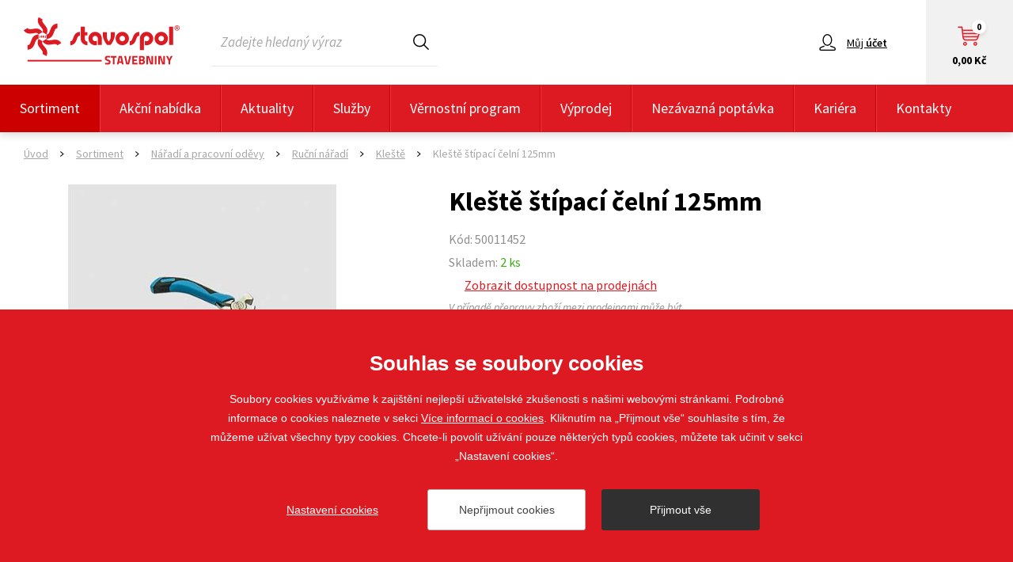

--- FILE ---
content_type: text/html; charset=utf-8
request_url: https://www.stavospol.cz/kleste-stipaci-celni-125mm
body_size: 5533
content:


<!doctype html>
<html class="no-js" lang="cs">
	<head>
		
		<title>Kleště štípací čelní 125mm | STAVOSPOL s. r. o.</title>
		<meta http-equiv="X-UA-Compatible" content="IE=edge">
		<meta http-equiv="Content-Type" content="text/html; charset=utf-8">
		<meta name="author" content="stavospol.cz">
		<meta name="owner" content="stavospol.cz">
		<meta name="copyright" content="stavospol.cz">
        <meta name="viewport" content="width=device-width, initial-scale=1.0">
        
        <meta name="google-site-verification" content="2swr8tnWA_Fq4U_W_w4y_PA_E40iX38aARFgOBC3FoM">
		<meta name="description" content="">
		<meta name="keywords" content="">
		
		<link rel="author" href="/humans.txt">
		<link rel="stylesheet" href="https://fonts.googleapis.com/css?family=Source+Sans+Pro:400,400i,600,700,900&amp;subset=latin-ext">
		<link rel="stylesheet" href="/content/14/styles/style.css">
		<link rel="stylesheet" href="/content/styles/gallery/photoswipe.css">
		<script src="/content/scripts/respond.js"></script>
		<script src="/content/scripts/modernizr.js"></script>
		
        <link rel="icon" type="image/png" href="https://www.stavospol.cz/content/icons/favicon-96x96.png" sizes="96x96" />
        <link rel="icon" type="image/svg+xml" href="https://www.stavospol.cz/content/icons/favicon.svg" />
        <link rel="shortcut icon" href="https://www.stavospol.cz/content/icons/favicon.ico" />
        <link rel="apple-touch-icon" sizes="180x180" href="https://www.stavospol.cz/content/icons/apple-touch-icon.png" />
        <meta name="apple-mobile-web-app-title" content="STAVOSPOL s. r. o." />
        <link rel="manifest" href="https://www.stavospol.cz/content/icons/site.webmanifest.json" />
		
		<meta property="og:title" content="Kleště štípací čelní 125mm | STAVOSPOL s. r. o.">
        <meta property="og:type" content="website">
        <meta property="og:url" content="https://www.stavospol.cz/kleste-stipaci-celni-125mm">
        <meta property="og:image" content="https://www.stavospol.cz/content/img/share.png">
        <meta property="og:description" content="">
        <meta property="og:locale" content="cs_CZ">
		<script type="application/ld+json">
			{
				"@context": "https://schema.org",
				"@type": "Organization",
				"name": "STAVOSPOL s. r. o.",
				"url": "https://www.stavospol.cz",
				"description": "",
				"email": "web@stavospol.cz",
				"telephone": "+420 725 700 881",
				"logo": {
					"@type": "ImageObject",
					"url": "https://www.stavospol.cz/content/img/logo-app.jpg",
					"width": 302,
					"height": 302
				},
				"address": [{
					"@type": "PostalAddress",
					"streetAddress": "Staňkova 41",
					"addressLocality": "Brno",
					"addressRegion": "Česká republika",
					"postalCode": "612 00",
					"addressCountry": "CZ"
				}]
			}
		</script>
	</head>
	<body id="stavospol">

<header>
	<div class="header-top">
			<a href="/" class="logo">
				<img src="/content/img/logo.png" alt="STAVOSPOL s. r. o.">
			</a>
		<form action="/hledat" method="get" class="form-search">
			<div class="header-search-content">
				<input type="text" value="" name="searchtext" placeholder="Zadejte hledaný výraz" autocomplete="off">
				<button type="submit">Hledat</button>
			</div>
		</form>
		<script type="application/ld+json">
			{
				"@context": "https://schema.org",
				"@type": "WebSite",
				"url": "https://www.stavospol.cz",
				"potentialAction": {
					"@type": "SearchAction",
					"target": "https://www.stavospol.cz/hledat?searchtext={searchtext}",
					"query-input": "required name=searchtext"
				}
			}
		</script>
		<a href="/kosik" class="add-to-basket header-nav">
			<small>Košík</small>
			<strong>0,00 Kč</strong>
			<em>0</em>
		</a>
		<div class="my-account-box">
				<a href="/prihlaseni?returnUrl=%2fkleste-stipaci-celni-125mm" class="my-account header-nav"><strong>Můj </strong><small>účet</small></a>
			<div class="my-account-info">
				<div class="my-account-info-content">
						<strong class="user-name">Můj účet</strong>
						<div class="hrefs">
							<div class="hrefs-item">
								<a href="/prihlaseni?returnUrl=%2fkleste-stipaci-celni-125mm" class="basic">Přihlásit se</a>
							</div>
							<div class="hrefs-item">
								<a href="/registrace" class="basic">Registrovat se</a>
							</div>
						</div>
				</div>
			</div>
		</div>
		<a href="javascript:void(0);" class="search-nav header-nav"><small>Hledat</small></a>
		<a href="javascript:void(0);" class="menu-nav header-nav"><small>Menu</small></a>
	</div>
			<div class="header-menu">
				<ul>
			<li><a href="/sortiment" class="act">Sortiment</a></li>
			<li><a href="/akcni-nabidka">Akční nabídka</a></li>
			<li><a href="/aktuality">Aktuality</a></li>
			<li><a href="/sluzby">Služby</a></li>
			<li><a href="/">Věrnostní program</a></li>
			<li><a href="/vyprodej-skladu">Výprodej</a></li>
			<li><a href="/nezavazna-poptavka">Nezávazná poptávka</a></li>
			<li><a href="/kariera">Kariéra</a></li>
			<li><a href="/kontakty">Kontakty</a></li>
				</ul>
			</div>
</header>
		
		<section>
			<div class="goods-detail-top">
	<div class="navigation" itemscope itemtype="https://schema.org/BreadcrumbList">
		<div class="nav-item" itemprop="itemListElement" itemscope itemtype="https://schema.org/ListItem">
			<a href="https://www.stavospol.cz" itemprop="item"><span itemprop="name">Úvod</span></a><em>></em>
			<meta itemprop="position" content="1" />
		</div>
	<div class="nav-item" itemprop="itemListElement" itemscope itemtype="https://schema.org/ListItem">
		<a href="https://www.stavospol.cz/sortiment" itemprop="item"><span itemprop="name">Sortiment</span></a><em>></em>
		<meta itemprop="position" content="2" />
	</div>
	<div class="nav-item" itemprop="itemListElement" itemscope itemtype="https://schema.org/ListItem">
		<a href="https://www.stavospol.cz/naradi-a-pracovni-odev" itemprop="item"><span itemprop="name">Nářadí a pracovní oděvy</span></a><em>></em>
		<meta itemprop="position" content="3" />
	</div>
	<div class="nav-item" itemprop="itemListElement" itemscope itemtype="https://schema.org/ListItem">
		<a href="https://www.stavospol.cz/rucni-naradi" itemprop="item"><span itemprop="name">Ruční nářadí</span></a><em>></em>
		<meta itemprop="position" content="4" />
	</div>
		<div class="nav-item" itemprop="itemListElement" itemscope itemtype="https://schema.org/ListItem">
			<a href="https://www.stavospol.cz/kleste" itemprop="item"><span itemprop="name">Kleště</span></a><em>></em>
			<meta itemprop="position" content="5" />
		</div>
		<div class="nav-item" itemprop="itemListElement" itemscope itemtype="https://schema.org/ListItem">
			<a href="https://www.stavospol.cz/kleste-stipaci-celni-125mm" itemprop="item" class="no-href"><span itemprop="name">Kleště štípací čelní 125mm</span></a>
			<meta itemprop="position" content="6" />
		</div>
	</div>
				
				<div class="heading">
					<h1>Kleště štípací čelní 125mm</h1>
						<small class="code">Kód: 50011452</small>
							<small class="stock">Skladem: <em class="in-stock">2 ks</em></small>
							<div class="stock-stores">
								<a href="javascript:void(0);" data-url="/kleste-stipaci-celni-125mm">Zobrazit dostupnost na&nbsp;prodejnách</a>
								<div class="stock-stores-desc">V&nbsp;případě přepravy zboží mezi prodejnami může být účtována doprava. Cenovou kalkulaci s&nbsp;Vámi dopředu projednáme a&nbsp;objednávku&nbsp;si vzájemně potvrdíme.</div>
							</div>
				</div>
				<div class="goods-images">
							<img src="/resize/produkt/520x390/50011452.jpg" alt="Kleště štípací čelní 125mm" class="main">
				</div>
				
				<div class="goods-content">
					<div class="goods-prices">
						<div class="goods-demand">
							<strong class="title">Chcete lepší cenu?</strong>
							<div class="goods-demand-desc">
								Pokud plánujete koupit více kusů, rádi Vám zpracujeme cenovou nabídku.
							</div>
							<a href="/nezavazna-poptavka?goods=Kleště štípací čelní 125mm" class="btn-red btn-red-60">Poptat lepší cenu</a>
						</div>
										<div id="varianty" class="goods-variants goods-variants-white">
											<table>
												<tr>
													<td class="price">
														<strong class="number">99,00 </strong><strong class="currency">Kč</strong>
															<small class="unit">s DPH / ks</small>
													</td>
													<td class="purchase">
														<form action="/kosik" method="post">
															<div class="input-number input-number-46">
																<input type="number" name="basket_Item[37247]_AddCount" value="1">
															</div>
															<button type="submit" class="btn-red btn-red-46">Do košíku</button>
														</form>
													</td>
												</tr>
											</table>
										</div>
					</div>
				</div>
			</div>
	<div class="partners-box">
		<div class="in-1410">
			<h2><a href="/doporucujeme-tyto-vyrobce-a-znacky">Doporučujeme tyto výrobce a značky</a></h2>
			<div class="partners-content jcarousel-noactive">
				<a href="#" class="jcarousel-control jcarousel-control-prev">&lsaquo;</a>
				<div class="jcarousel">
					<ul>
						<li>
							<a href="/doporucujeme-tyto-vyrobce-a-znacky/ardex">
								<img src="/content/images/partners/ardex.jpg" alt="Ardex">
							</a>
						</li>
						<li>
							<a href="/doporucujeme-tyto-vyrobce-a-znacky/bachl">
								<img src="/content/images/partners/bachl.jpg" alt="BACHL">
							</a>
						</li>
						<li>
							<a href="/doporucujeme-tyto-vyrobce-a-znacky/best">
								<img src="/content/images/partners/best.jpg" alt="Best">
							</a>
						</li>
						<li>
							<a href="/doporucujeme-tyto-vyrobce-a-znacky/busscher-hoffmann">
								<img src="/content/images/partners/busscher-hoffmann.jpg" alt="Büsscher & Hoffmann">
							</a>
						</li>
						<li>
							<a href="/doporucujeme-tyto-vyrobce-a-znacky/cemix">
								<img src="/content/images/partners/cemix.jpg" alt="Cemix">
							</a>
						</li>
						<li>
							<a href="/doporucujeme-tyto-vyrobce-a-znacky/ceresit">
								<img src="/content/images/partners/ceresit.jpg" alt="CERESIT">
							</a>
						</li>
						<li>
							<a href="/doporucujeme-tyto-vyrobce-a-znacky/ceskomoravsky-cement">
								<img src="/content/images/partners/ceskomoravsky-cement.jpg" alt="Českomoravský cement">
							</a>
						</li>
						<li>
							<a href="/doporucujeme-tyto-vyrobce-a-znacky/dkmont">
								<img src="/content/images/partners/dkmont.jpg" alt="DK Mont">
							</a>
						</li>
						<li>
							<a href="/doporucujeme-tyto-vyrobce-a-znacky/ecoton">
								<img src="/content/images/partners/ecoton.jpg" alt="Ecoton">
							</a>
						</li>
						<li>
							<a href="/doporucujeme-tyto-vyrobce-a-znacky/ferobet">
								<img src="/content/images/partners/ferobet-2.jpg" alt="Ferobet">
							</a>
						</li>
						<li>
							<a href="/doporucujeme-tyto-vyrobce-a-znacky/hahne">
								<img src="/content/images/partners/hahne.jpg" alt="Hahne">
							</a>
						</li>
						<li>
							<a href="/doporucujeme-tyto-vyrobce-a-znacky/heluz">
								<img src="/content/images/partners/heluz.jpg" alt="Heluz">
							</a>
						</li>
						<li>
							<a href="/doporucujeme-tyto-vyrobce-a-znacky/het">
								<img src="/content/images/partners/het-2.jpg" alt="Het">
							</a>
						</li>
						<li>
							<a href="/doporucujeme-tyto-vyrobce-a-znacky/hpmtec">
								<img src="/content/images/partners/hpmtec.jpg" alt="Hpm Tec">
							</a>
						</li>
						<li>
							<a href="/doporucujeme-tyto-vyrobce-a-znacky/isover">
								<img src="/content/images/partners/isover-2.jpg" alt="Isover">
							</a>
						</li>
						<li>
							<a href="/doporucujeme-tyto-vyrobce-a-znacky/izobeton">
								<img src="/content/images/partners/izobeton.jpg" alt="Izobeton">
							</a>
						</li>
						<li>
							<a href="/doporucujeme-tyto-vyrobce-a-znacky/jap">
								<img src="/content/images/partners/jap-2.jpg" alt="Jap">
							</a>
						</li>
						<li>
							<a href="/doporucujeme-tyto-vyrobce-a-znacky/kapo">
								<img src="/content/images/partners/kapo.jpg" alt="Kapo">
							</a>
						</li>
						<li>
							<a href="/doporucujeme-tyto-vyrobce-a-znacky/knauf">
								<img src="/content/images/partners/knauf.jpg" alt="Knauf Insulation">
							</a>
						</li>
						<li>
							<a href="/doporucujeme-tyto-vyrobce-a-znacky/likov">
								<img src="/content/images/partners/likov.jpg" alt="Likov">
							</a>
						</li>
						<li>
							<a href="/doporucujeme-tyto-vyrobce-a-znacky/makita">
								<img src="/content/images/partners/makita.jpg" alt="Makita">
							</a>
						</li>
						<li>
							<a href="/doporucujeme-tyto-vyrobce-a-znacky/mapei">
								<img src="/content/images/partners/mapei.jpg" alt="Mapei">
							</a>
						</li>
						<li>
							<a href="/doporucujeme-tyto-vyrobce-a-znacky/maxit">
								<img src="/content/images/partners/maxit.jpg" alt="Franken Maxit s.r.o.">
							</a>
						</li>
						<li>
							<a href="/doporucujeme-tyto-vyrobce-a-znacky/mea">
								<img src="/content/images/partners/mea.jpg" alt="Mea">
							</a>
						</li>
						<li>
							<a href="/doporucujeme-tyto-vyrobce-a-znacky/metrum">
								<img src="/content/images/partners/metrum.jpg" alt="Metrum">
							</a>
						</li>
						<li>
							<a href="/doporucujeme-tyto-vyrobce-a-znacky/murexin">
								<img src="/content/images/partners/murexin-2.jpg" alt="Murexin">
							</a>
						</li>
						<li>
							<a href="/doporucujeme-tyto-vyrobce-a-znacky/norgips">
								<img src="/content/images/partners/norgips.jpg" alt="Norgips">
							</a>
						</li>
						<li>
							<a href="/doporucujeme-tyto-vyrobce-a-znacky/orlibit">
								<img src="/content/images/partners/orlibit.jpg" alt="Orlibit">
							</a>
						</li>
						<li>
							<a href="/doporucujeme-tyto-vyrobce-a-znacky/porfix">
								<img src="/content/images/partners/porfix.jpg" alt="PORFIX">
							</a>
						</li>
						<li>
							<a href="/doporucujeme-tyto-vyrobce-a-znacky/presbeton">
								<img src="/content/images/partners/presbeton.jpg" alt="Presbeton">
							</a>
						</li>
						<li>
							<a href="/doporucujeme-tyto-vyrobce-a-znacky/profibaustoffe">
								<img src="/content/images/partners/profibaustoffe.jpg" alt="Profibaustoffe">
							</a>
						</li>
						<li>
							<a href="/doporucujeme-tyto-vyrobce-a-znacky/quick-mix">
								<img src="/content/images/partners/quick-mix-3.jpg" alt="Quick-Mix">
							</a>
						</li>
						<li>
							<a href="/doporucujeme-tyto-vyrobce-a-znacky/realsan">
								<img src="/content/images/partners/realsan.jpg" alt="Realsan">
							</a>
						</li>
						<li>
							<a href="/doporucujeme-tyto-vyrobce-a-znacky/rokospol">
								<img src="/content/images/partners/rokospol-2.jpg" alt="Rokospol">
							</a>
						</li>
						<li>
							<a href="/doporucujeme-tyto-vyrobce-a-znacky/sievert">
								<img src="/content/images/partners/sievert.jpg" alt="Sievert">
							</a>
						</li>
						<li>
							<a href="/doporucujeme-tyto-vyrobce-a-znacky/stavoline">
								<img src="/content/images/partners/stavoline.jpg" alt="Stavoline">
							</a>
						</li>
						<li>
							<a href="/doporucujeme-tyto-vyrobce-a-znacky/styrotrade">
								<img src="/content/images/partners/styrotrade.jpg?v=02" alt="Styrotrade">
							</a>
						</li>
						<li>
							<a href="/doporucujeme-tyto-vyrobce-a-znacky/tondach">
								<img src="/content/images/partners/tondach-2.jpg" alt="Tondach">
							</a>
						</li>
						<li>
							<a href="/doporucujeme-tyto-vyrobce-a-znacky/topteramo">
								<img src="/content/images/partners/topteramo.jpg" alt="Topteramo">
							</a>
						</li>
						<li>
							<a href="/doporucujeme-tyto-vyrobce-a-znacky/tytan">
								<img src="/content/images/partners/tytan.jpg" alt="Tytan">
							</a>
						</li>
						<li>
							<a href="/doporucujeme-tyto-vyrobce-a-znacky/uotex">
								<img src="/content/images/partners/uotex.jpg" alt="Uo-tex">
							</a>
						</li>
						<li>
							<a href="/doporucujeme-tyto-vyrobce-a-znacky/vanto">
								<img src="/content/images/partners/vanto.jpg" alt="Vanto Natural Stones">
							</a>
						</li>
						<li>
							<a href="/doporucujeme-tyto-vyrobce-a-znacky/velux">
								<img src="/content/images/partners/velux.jpg" alt="Velux">
							</a>
						</li>
						<li>
							<a href="/doporucujeme-tyto-vyrobce-a-znacky/weber">
								<img src="/content/images/partners/weber.jpg" alt="Weber">
							</a>
						</li>
						<li>
							<a href="/doporucujeme-tyto-vyrobce-a-znacky/wienerberger">
								<img src="/content/images/partners/wienerberger-2.jpg" alt="Wienerberger">
							</a>
						</li>
						<li>
							<a href="/doporucujeme-tyto-vyrobce-a-znacky/xtline">
								<img src="/content/images/partners/xtline.jpg" alt="Xtline">
							</a>
						</li>
						<li>
							<a href="/doporucujeme-tyto-vyrobce-a-znacky/ytong">
								<img src="/content/images/partners/ytong.jpg" alt="Ytong">
							</a>
						</li>
					</ul>
				</div>
				<a href="#" class="jcarousel-control jcarousel-control-next">&rsaquo;</a>
			</div>
			<div class="btn-box">
				<a href="/doporucujeme-tyto-vyrobce-a-znacky" class="btn-red btn-red-44">Více výrobců a značek</a>
			</div>
		</div>
	</div>
			<script type="application/ld+json">
				{
					"@context": "https://schema.org/",
					"@type": "Product",
					"sku": "50011452",
					"name": "Kleště štípací čelní 125mm",
					"description": "",
						"brand": "Xtline",
					"url": "https://www.stavospol.cz/kleste-stipaci-celni-125mm",
					"image": [
						"https://www.stavospol.cz/resize/produkt/520x390/50011452.jpg"
					]
						,"offers": {
							"@type": "Offer",
							"Price": "99",
							"PriceCurrency":"CZK",
							"url": "https://www.stavospol.cz/kleste-stipaci-celni-125mm",
							"availability": "InStock"
						}
				}
			</script>
		</section>

<footer>
	<div class="footer-top">
		<div class="in-1410">
			<div class="logo">
				<img src="/content/img/logo-footer.png" alt="STAVOSPOL s. r. o.">
			</div>
				<div class="list  list-1">
					<strong class="title">Stavospol</strong>
					<ul>
							<li><a href="/o-spolecnosti-stavospol-sro">O Společnosti STAVOSPOL, s.r.o.</a></li>
							<li><a href="/obchodni-podminky">Všeobecné obchodní podmínky _ e-shop</a></li>
							<li><a href="/zpracovani-osobnich-udaju">Zpracování osobních údajů</a></li>
							<li><a href="/kariera">Kariéra</a></li>
							<li><a href="/kontakty">Kontakty</a></li>
					</ul>
				</div>
				<div class="list  list-2">
					<strong class="title">Užitečné informace</strong>
					<ul>
							<li><a href="/nezavazna-poptavka">Nezávazná poptávka</a></li>
							<li><a href="/whistleblowing-text">Whistleblowing</a></li>
					</ul>
				</div>
			<div class="social">
				
				<div class="social-item">
                    <a href="https://www.facebook.com/people/Stavebniny-Stavospol/61578838291534/" class="fb do-noveho-okna">Sledujte nás</a>
                </div>
                <div class="social-item">
                    <a href="https://www.instagram.com/stavospol_stavebniny/" class="ig do-noveho-okna">Sledujte nás</a>
                </div>
			</div>
		</div>
	</div>
	<div class="footer-bottom">
		<div class="footer-bottom-top">&copy; 2018 - 2026 STAVOSPOL s. r. o.<em></em>Staňkova 41, 612 00 Brno - Královo Pole<em></em><a href="mailto:web@stavospol.cz">web@stavospol.cz</a></div>
		Vytvořil <a href="https://www.webprogress.cz/" class="do-noveho-okna">webProgress</a>
		<a href="javascript:void(0);" class="top">nahoru</a>
	</div>
</footer>
		
		<script src="/content/scripts/jquery.js"></script>
		<script src="/content/scripts/jquery-cookies.js"></script>
		<script src="/content/scripts/carousel.js"></script>
		<script src="/content/scripts/photoswipe.js"></script>
		<script src="/content/scripts/photoswipe-ui-default.js"></script>
		<script src="/content/14/scripts/global.js"></script>
<script>
	window.dataLayer = window.dataLayer || [];
	function gtag(){dataLayer.push(arguments);}
	gtag('js', new Date());
	gtag('config', 'UA-101172360-1');
	gtag('config', 'G-99P1423T4Y');
</script>
		
		<script src="/cookies/js-v04.js"></script>
	</body>
</html>

--- FILE ---
content_type: text/css
request_url: https://www.stavospol.cz/content/14/styles/style.css
body_size: 40548
content:
/*! normalize.css v4.1.1 | MIT License | github.com/necolas/normalize.css */html{font-family:sans-serif;font-size:62.5%;-ms-text-size-adjust:100%;-webkit-text-size-adjust:100%}article,aside,details,figcaption,figure,footer,header,main,menu,nav,section,summary{display:block}audio,canvas,progress,video{display:inline-block}audio:not([controls]){display:none;height:0}progress{vertical-align:baseline}[hidden],template{display:none}a{background-color:transparent;-webkit-text-decoration-skip:objects}a:active,a:hover{outline-width:0}abbr[title]{border-bottom:none;text-decoration:underline;text-decoration:underline dotted}b,strong{font-weight:bolder}dfn{font-style:italic}h1{font-size:2em}mark{background-color:#ff0;color:#000}sub,sup{font-size:75%;line-height:0;position:relative;vertical-align:baseline}sub{bottom:-.25em}sup{top:-.5em}img{border-style:none}svg:not(:root){overflow:hidden}code,kbd,pre,samp{font-family:monospace,monospace;font-size:1em}figure{margin:1em 40px}hr{box-sizing:content-box;overflow:visible}button,input,select,textarea{border:0;font:inherit;margin:0}optgroup{font-weight:700}button,input{overflow:visible}button,select{cursor:pointer;text-transform:none}[type=reset],[type=submit],button,html [type=button]{-webkit-appearance:button}[type=button]::-moz-focus-inner,[type=reset]::-moz-focus-inner,[type=submit]::-moz-focus-inner,button::-moz-focus-inner{border-style:none;padding:0}[type=button]:-moz-focusring,[type=reset]:-moz-focusring,[type=submit]:-moz-focusring,button:-moz-focusring{outline:ButtonText dotted 1px}fieldset{border:1px solid silver;margin:0 2px;padding:.35em .625em .75em}legend{box-sizing:border-box;color:inherit;display:table;max-width:100%;padding:0;white-space:normal}textarea{overflow:auto}[type=checkbox],[type=radio]{box-sizing:border-box;padding:0}[type=number]::-webkit-inner-spin-button,[type=number]::-webkit-outer-spin-button{height:auto}[type=search]{-webkit-appearance:textfield;outline-offset:-2px}[type=search]::-webkit-search-cancel-button,[type=search]::-webkit-search-decoration{-webkit-appearance:none}::-webkit-input-placeholder{color:inherit;opacity:.54}::-webkit-file-upload-button{-webkit-appearance:button;font:inherit}p{margin:0}h1,h2,h3,h4,h5,h6{color:#000;font-family:'Source Sans Pro',Arial,Tahoma,Verdana,sans-serif;font-weight:700;margin:0;padding:0;text-rendering:optimizelegibility}ol,ul{padding:0;margin:0}ol ol,ol ul,ul ol,ul ul{margin-bottom:0}ol,ul{list-style:none}dl{margin-bottom:0}hr{margin:0;border:0;height:0;padding:0}strong{font-weight:700}em{font-style:italic}abbr{font-size:90%;text-transform:uppercase;border-bottom:1px dotted #ddd;cursor:help}small{font-size:100%}cite{font-style:normal}body{background:#fff;color:#000;font-family:'Source Sans Pro',Arial,Tahoma,Verdana,sans-serif;font-size:18px;font-size:1.8pxrem;line-height:27px;font-weight:400;margin:0}a{color:#000;outline:0;text-decoration:underline}a:active,a:hover{text-decoration:none}a:focus{outline:0}a.tel{text-decoration:none}a.tel:hover{text-decoration:underline}button,input,select,textarea{-webkit-border-radius:0;-moz-border-radius:0;border-radius:0;color:#000;font-family:'Source Sans Pro',Arial,Tahoma,Verdana,sans-serif;padding:0;text-align:left}.in-1050{margin:0 auto;max-width:1050px}.in-1410{margin:0 auto;max-width:1410px}header{background:#fff;position:relative;z-index:2}.header-top{*zoom:1;margin:0 auto;max-width:1410px}.header-top:after,.header-top:before{display:table;content:""}.header-top:after{clear:both}.header-top .logo{float:left;text-decoration:none}.header-top .logo img{display:block}.header-top .form-search{position:relative;z-index:5}.header-top .form-search .header-search-content{position:relative;z-index:1}.header-top .form-search input{background:0 0;color:#5a5a5a;font-style:italic;-moz-transition:all .5s ease-out;-o-transition:all .5s ease-out;-webkit-transition:all .5s ease-out;-ms-transition:all .5s ease-out;transition:all .5s ease-out}.header-top .form-search button{overflow:hidden;text-indent:200%;white-space:nowrap;position:absolute;right:0;top:0;z-index:1}.header-top .form-search button:before{background:url(../img/sprite.png) -51px 0 no-repeat;content:"";position:absolute;width:20px;height:20px;z-index:1}.header-top .form-search button:hover:before{background:url(../img/sprite.png) -51px -20px no-repeat}.header-top .my-account{position:relative;z-index:1}.header-top .my-account:before{content:"";position:absolute;z-index:1}.header-top .my-account-info{display:none}.header-top .add-to-basket{overflow:hidden;position:relative;text-align:center;text-decoration:none;z-index:1}.header-top .add-to-basket:before{content:"";position:absolute;z-index:1}.header-top .add-to-basket em{font-style:normal;position:absolute;z-index:1;-webkit-box-shadow:0 3px 5px rgba(0,0,0,.1);-moz-box-shadow:0 3px 5px rgba(0,0,0,.1);box-shadow:0 3px 5px rgba(0,0,0,.1)}.header-menu{background:#dd1a21}.header-menu a{color:#fff;display:block;text-decoration:none}.header-menu a.act,.header-menu a:hover{background:#cd0000}section{background:#fff;position:relative;z-index:1}.footer-top{background:#252729}.footer-top .logo{-webkit-box-sizing:border-box;-moz-box-sizing:border-box;-ms-box-sizing:border-box;box-sizing:border-box}.footer-top .logo img{display:block;max-width:100%}.footer-top .list{-webkit-box-sizing:border-box;-moz-box-sizing:border-box;-ms-box-sizing:border-box;box-sizing:border-box}.footer-top .list .title{color:#B2B2B2;display:block;position:relative;text-transform:uppercase;z-index:1}.footer-top .list .title:before{background:#dd1a21;content:"";position:absolute;width:40px;height:2px;z-index:1}.footer-top .list ul a{color:#fff}.footer-top .social .social-item+.social-item{padding-top:20px}.footer-top .social .social-item a{color:#fff;display:inline-block;position:relative;z-index:1}.footer-top .social .social-item a:before{content:"";left:0;position:absolute;top:50%;z-index:1}.footer-top .social img{display:block;max-width:100%}.footer-bottom{margin:0 auto;max-width:1410px;position:relative;z-index:1}.footer-bottom:before{background:url(../img/footer.png) no-repeat;content:"";position:absolute;width:133px;height:19px;z-index:1}.footer-bottom em{background:#f12430;-webkit-border-radius:2px;-moz-border-radius:2px;border-radius:2px;display:inline-block;position:relative;width:4px;height:4px;z-inex:1}.footer-bottom a{color:#dd1a21}.footer-bottom a.tel{color:#000}.footer-bottom a.top{background:url(../img/sprite.png) -163px 0 no-repeat;overflow:hidden;text-indent:200%;white-space:nowrap;position:absolute;width:15px;height:17px;z-index:1}.footer-bottom a.top:hover{background:url(../img/sprite.png) -163px -17px no-repeat}.slider-box{margin:0 auto;max-width:1410px;overflow:hidden}.slider-box .slider{*zoom:1;position:relative;z-index:1}.slider-box .slider:after,.slider-box .slider:before{display:table;content:""}.slider-box .slider:after{clear:both}.slider-box .slider-item{float:left;position:relative;z-index:1}.slider-box .slider-item .full-href{display:block;text-decoration:none}.slider-box .slider-item .full-image,.slider-box .slider-item .full-image span{display:block}.slider-box .slider-item .full-image img{display:block;width:100%}.slider-box .slider-item h2{color:#dd1a21;font-family:Arial,Tahoma,Verdana,sans-serif;font-weight:700;padding-bottom:10px}.slider-box .slider-item .maker{font-weight:600}.slider-box .slider-item .desc{color:#8A8A8A;font-family:Arial,Tahoma,Verdana,sans-serif}.slider-box .slider-item .cross .price small,.slider-box .slider-item .cross .price strong{float:left;font-weight:900}.slider-box .slider-item .image img{display:block}.slider-box .slick-list{position:relative;z-index:1}.slider-box .slick-arrow{overflow:hidden;text-indent:200%;white-space:nowrap;-moz-transition:all .5s ease-out;-o-transition:all .5s ease-out;-webkit-transition:all .5s ease-out;-ms-transition:all .5s ease-out;transition:all .5s ease-out;position:absolute;top:50%;z-index:2;-webkit-box-shadow:0 7px 13px rgba(0,0,0,.1);-moz-box-shadow:0 7px 13px rgba(0,0,0,.1);box-shadow:0 7px 13px rgba(0,0,0,.1)}.slider-box .slick-arrow:before{content:"";position:absolute;width:17px;height:15px;z-index:1}.slider-box .slick-arrow:hover{background:#cd0000}.slider-box .slick-arrow.slick-prev:before{background:url(../img/sprite.png) -114px 0 no-repeat}.slider-box .slick-arrow.slick-next:before{background:url(../img/sprite.png) -114px -15px no-repeat}.slider-box .slick-dots{font-size:0;font-size:0rem;line-height:0;height:3px;left:0;position:absolute;right:0;text-align:center;z-index:2}.slider-box .slick-dots li{display:inline-block;margin:0 7px}.slider-box .slick-dots li.slick-active button{background:#d60b12}.slider-box .slick-dots button{background:#dcdcdc;-webkit-border-radius:2px;-moz-border-radius:2px;border-radius:2px;overflow:hidden;text-indent:200%;white-space:nowrap;-moz-transition:all .5s ease-out;-o-transition:all .5s ease-out;-webkit-transition:all .5s ease-out;-ms-transition:all .5s ease-out;transition:all .5s ease-out}.slider-box .slick-dots button:hover{background:#d60b12}.articles-box{margin:0 auto;max-width:1410px;text-align:center}.articles-box .articles-list{*zoom:1}.articles-box .articles-list:after,.articles-box .articles-list:before{display:table;content:""}.articles-box .articles-list:after{clear:both}.articles-box .articles-item{float:left;text-decoration:none}.articles-box .articles-item img{display:block;margin:0 auto;max-width:450px;width:100%}.category-box{margin:0 auto;max-width:1410px;text-align:center}.category-box h2.section{font-weight:900;display:none;position:relative;text-transform:uppercase;z-index:1}.category-box h2.section:before{background:#dd1a21;content:"";left:50%;margin-left:-30px;position:absolute;width:60px;height:2px;z-index:1}.category-list{overflow:hidden}.category-list .category-item{position:relative;text-decoration:none;z-index:1}.category-list .category-item:hover h3{color:#dd1a21}.category-list h3{font-size:14px;font-size:1.4rem;line-height:18px;font-weight:400;-moz-transition:all .5s ease-out;-o-transition:all .5s ease-out;-webkit-transition:all .5s ease-out;-ms-transition:all .5s ease-out;transition:all .5s ease-out;word-wrap:break-word}.category-list img{display:block;margin:0 auto 10px;max-width:100%}.list-article-goods-box,.list-goods-box,.list-related-goods-box{margin:0 auto;max-width:1410px;text-align:center}.list-article-goods-box h2.section,.list-goods-box h2.section,.list-related-goods-box h2.section{font-weight:900;position:relative;text-transform:uppercase;z-index:1}.list-article-goods-box h2.section:before,.list-goods-box h2.section:before,.list-related-goods-box h2.section:before{background:#dd1a21;content:"";left:50%;margin-left:-30px;position:absolute;width:60px;height:2px;z-index:1}.list-goods-section{margin:0 auto;max-width:1410px}.list-goods-section .main-col .desc{color:#8A8A8A}.list-goods-section .main-col .desc p+p{padding-top:30px}.list-goods-section .main-col .cross-box .cross-item{border:1px solid #dbdbdb;-webkit-box-sizing:border-box;-moz-box-sizing:border-box;-ms-box-sizing:border-box;box-sizing:border-box;color:#dd1a21;position:relative;text-decoration:none;z-index:1}.list-goods-section .main-col .cross-box .cross-item.act{border-color:#de1f26}.list-goods-section .main-col .cross-box .cross-item:hover small.t{text-decoration:none}.list-goods-section .main-col .cross-box .cross-item small.t{display:table;height:100%;text-decoration:underline;width:100%}.list-goods-section .main-col .cross-box .cross-item small.c{display:table-cell;vertical-align:middle}.list-goods-section .main-col .cross-box .cross-item img{position:absolute;top:50%;z-index:1}.list-goods-section .main-col .cross-box-small-list .cross-item{-webkit-box-sizing:border-box;-moz-box-sizing:border-box;-ms-box-sizing:border-box;box-sizing:border-box;padding:0 2px 4px}.list-goods-section .main-col .cross-box-small-list .cross-item a{background:#fff;border:1px solid #dbdbdb;-webkit-box-sizing:border-box;-moz-box-sizing:border-box;-ms-box-sizing:border-box;box-sizing:border-box;display:block;height:100%;-moz-transition:all .5s ease-out;-o-transition:all .5s ease-out;-webkit-transition:all .5s ease-out;-ms-transition:all .5s ease-out;transition:all .5s ease-out;position:relative;text-decoration:none;z-index:1}.list-goods-section .main-col .cross-box-small-list .cross-item a:hover{color:#dd1a21;-webkit-box-shadow:0 0 5px rgba(6,6,6,.5);-moz-box-shadow:0 0 5px rgba(6,6,6,.5);box-shadow:0 0 5px rgba(6,6,6,.5)}.list-goods-section .main-col .cross-box-small-list .cross-item small.t{display:table;height:100%;width:100%}.list-goods-section .main-col .cross-box-small-list .cross-item small.c{display:table-cell;vertical-align:middle}.list-goods-section .main-col .cross-box-small-list .cross-item img{left:10px;margin-top:-16px;position:absolute;top:50%;width:32px;z-index:1}.list-goods-section .main-col .options{margin-bottom:25px}.list-goods-section .main-col .order-container{*zoom:1}.list-goods-section .main-col .order-container:after,.list-goods-section .main-col .order-container:before{display:table;content:""}.list-goods-section .main-col .order-container:after{clear:both}.list-goods-section .main-col .order-container a{float:left}.list-goods-section .main-col .order-container a.act{background:#fff;color:#dd1a21;text-decoration:none}.list-goods-section .main-col .order-container em{background:#e4e4e4;float:left;overflow:hidden;text-indent:200%;white-space:nowrap;margin:0 5px}.list-goods-section .main-col .params .params-item.open .params-container{display:block}.list-goods-section .main-col .params .params-main{display:block;text-decoration:none}.list-goods-section .main-col .params .params-main span{display:block}.list-goods-section .main-col .params .params-container{display:none}.list-goods-section .main-col .params .params-checkbox{font-size:14px;font-size:1.4rem;line-height:20px;padding-bottom:20px;text-align:left}.list-goods-section .main-col .params .params-checkbox a{display:block;-moz-transition:all .5s ease-out;-o-transition:all .5s ease-out;-webkit-transition:all .5s ease-out;-ms-transition:all .5s ease-out;transition:all .5s ease-out;padding-left:30px;position:relative;text-decoration:none;z-index:1}.list-goods-section .main-col .params .params-checkbox a:before{background:#fff;border:1px solid #dadada;content:"";-moz-transition:all .5s ease-out;-o-transition:all .5s ease-out;-webkit-transition:all .5s ease-out;-ms-transition:all .5s ease-out;transition:all .5s ease-out;left:0;position:absolute;width:16px;height:16px;top:1px;z-index:1}.list-goods-section .main-col .params .params-checkbox a:hover{color:#dd1a21}.list-goods-section .main-col .params .params-checkbox a:hover:before{border-color:#dd1a21}.list-goods-section .main-col .params .params-checkbox a.checked:after{background:#dd1a21;content:"";-moz-transition:all .5s ease-out;-o-transition:all .5s ease-out;-webkit-transition:all .5s ease-out;-ms-transition:all .5s ease-out;transition:all .5s ease-out;left:5px;position:absolute;width:8px;height:8px;top:6px;z-index:1}.list-goods-list{text-align:center}.list-goods-list .list-goods-item{border:1px solid #dadada;-webkit-box-sizing:border-box;-moz-box-sizing:border-box;-ms-box-sizing:border-box;box-sizing:border-box;-moz-transition:all .5s ease-out;-o-transition:all .5s ease-out;-webkit-transition:all .5s ease-out;-ms-transition:all .5s ease-out;transition:all .5s ease-out;margin-right:2%;position:relative;z-index:1}.list-goods-list .list-goods-item:hover{-webkit-box-shadow:0 10px 15px rgba(6,6,6,.5);-moz-box-shadow:0 10px 15px rgba(6,6,6,.5);box-shadow:0 10px 15px rgba(6,6,6,.5)}.list-goods-list .list-goods-item:hover h3{color:#dd1a21;text-decoration:none}.list-goods-list a{display:block;height:100%;position:relative;text-decoration:none;z-index:1}.list-goods-list .image{position:relative;z-index:1}.list-goods-list .image img{display:block;margin:0 auto;max-width:100%}.list-goods-list h3{color:#dd1a21;font-family:Arial,Tahoma,Verdana,sans-serif;font-weight:400;text-decoration:underline}.list-goods-list .stock{display:block}.list-goods-list .stock.stock-yes{color:#14b22d}.list-goods-list .stock.stock-no{color:#f4b630}.list-goods-list .purchase{position:absolute;z-index:2}.list-goods-list .purchase form{margin:0 auto}.list-goods-list .purchase .btn-red{cursor:pointer}.list-goods-list .tag{position:absolute;z-index:1}.list-goods-list .tag.tag-basic{-webkit-border-radius:3px 0 0 3px;-moz-border-radius:3px 0 0 3px;border-radius:3px 0 0 3px;color:#fff;font-weight:600;white-space:nowrap;z-index:1}.list-goods-list .tag.sale{background:#f12430}.list-goods-list .tag.delivery{background:#f98e39}.list-goods-list .tag.news{background:#ffde00;color:#000}.list-goods-list .tag.stock{background:#14b22d;color:#fff;font-weight:700}.section-article p{padding-bottom:30px}.section-article p:last-child{padding-bottom:0}.section-article a{color:#dd1a21}.lightbox{overflow:hidden;position:relative;z-index:1}.lightbox:before{background-color:#000;background-color:rgba(0,0,0,.75);bottom:0;content:"";left:0;position:fixed;right:0;top:0;z-index:100}#lightbox{bottom:0;left:0;position:fixed;right:0;top:0;z-index:110}#lightbox .lightbox-content-in{background:#fff;border:1px solid #dadada;font-size:16px;font-size:1.6rem;line-height:24px;margin:0 auto;max-width:440px;padding:25px 29px;position:relative;z-index:1}#lightbox .title{font-size:20px;font-size:2rem;line-height:28px;font-weight:700;padding-bottom:15px;padding-right:20px}#lightbox table{border:0;border-collapse:collapse;border-spacing:0;display:table;text-align:left;width:100%}#lightbox table tr:not(:first-child) td{padding-top:10px}#lightbox table tr:not(:last-child) td{border-bottom:1px solid #dadada;padding-bottom:10px}#lightbox table td{font-size:16px;font-size:1.6rem;line-height:24px}#lightbox table td.stock{padding-left:40px;padding-right:30px;width:1%;white-space:nowrap}#lightbox table td.stock.on-request{color:#F1721B}#lightbox table td.stock.in-stock{color:#3BAB11}#lightbox table td.open{font-size:14px;font-size:1.4rem;line-height:20px;width:1%;white-space:nowrap}#lightbox .close{background:url(../img/sprite.png) -51px -60px no-repeat;display:block;overflow:hidden;text-indent:200%;white-space:nowrap;position:absolute;right:15px;width:20px;height:20px;text-decoration:none;top:15px;z-index:1}#lightbox .close:hover{background:url(../img/sprite.png) -51px -80px no-repeat}.goods-detail-top{margin:0 auto;max-width:1410px}.goods-detail-top .heading h1{padding-bottom:10px}.goods-detail-top .heading .code,.goods-detail-top .heading .stock{color:#8F8F8F;display:block;padding-top:5px}.goods-detail-top .heading .stock .on-request{color:#F1721B;font-style:normal}.goods-detail-top .heading .stock .in-stock{color:#3BAB11;font-style:normal}.goods-detail-top .heading .stock-stores{color:#8F8F8F;padding-top:5px}.goods-detail-top .heading .stock-stores a{color:#dd1a21;display:inline-block;padding-left:20px;position:relative;z-index:1}.goods-detail-top .heading .stock-stores a:before{background:url(../img/sprite.png?v=02) -280px -24px no-repeat;content:"";left:0;position:absolute;width:12px;height:18px;top:3px;z-index:1}.goods-detail-top .heading .stock-stores .stock-stores-desc{font-style:italic;max-width:350px;padding-top:5px}.goods-detail-top .goods-tags{*zoom:1;padding-top:10px}.goods-detail-top .goods-tags:after,.goods-detail-top .goods-tags:before{display:table;content:""}.goods-detail-top .goods-tags:after{clear:both}.goods-detail-top .goods-tags small{-webkit-border-radius:3px;-moz-border-radius:3px;border-radius:3px;color:#fff;float:left;font-weight:600;margin-top:10px;margin-right:10px;white-space:nowrap}.goods-detail-top .goods-tags small.sale{background:#dd1a21}.goods-detail-top .goods-tags small.news{background:#ffde00;color:#000}.goods-detail-top .goods-tags small:last-child{margin-right:0}.goods-detail-top .goods-images img{display:block;margin:0 auto}.goods-detail-top .goods-images img.main{max-width:520px;width:100%}.goods-detail-top .goods-images a{border:1px solid #dadada;display:block;-moz-transition:all .5s ease-out;-o-transition:all .5s ease-out;-webkit-transition:all .5s ease-out;-ms-transition:all .5s ease-out;transition:all .5s ease-out;text-decoration:none}.goods-detail-top .goods-images a.main{margin-bottom:20px}.goods-detail-top .goods-images a.main img{max-width:520px;width:100%}.goods-detail-top .goods-images a.preview{-webkit-box-sizing:border-box;-moz-box-sizing:border-box;-ms-box-sizing:border-box;box-sizing:border-box;float:left;margin-bottom:10px;padding:5px}.goods-detail-top .goods-images a.preview img{max-width:125px;width:100%}.goods-detail-top .goods-images a:hover{border-color:#dd1a21}.goods-detail-top .goods-tabs{position:relative;z-index:1}.goods-detail-top .goods-tabs .goods-tabs-heading{left:0;position:absolute;top:0;z-index:1}.goods-detail-top .goods-tabs .goods-tabs-heading .btn-tab{border:1px solid #dadada;-webkit-border-radius:3px;-moz-border-radius:3px;border-radius:3px;float:left;text-decoration:none}.goods-detail-top .goods-tabs .goods-tabs-heading .btn-tab:last-child{margin-right:0}.goods-detail-top .goods-tabs .goods-tabs-heading .btn-tab:hover{color:#dd1a21}.goods-detail-top .goods-tabs .goods-tabs-heading .btn-tab.act{border-color:#dd1a21;color:#dd1a21;position:relative;z-index:1}.goods-detail-top .goods-tabs .goods-tabs-heading .btn-tab.act:before{background:url(../img/sprite.png) -244px 0 no-repeat;bottom:-8px;content:"";left:50%;margin-left:-7px;position:absolute;width:14px;height:8px;z-index:1}.goods-detail-top .goods-tabs .goods-tab{display:none}.goods-detail-top .goods-tabs .goods-tab.act{display:block}.goods-detail-top .goods-tabs .goods-tab h2{display:none;padding-bottom:10px}.goods-detail-top .goods-tabs .goods-tab .params{border:0;border-collapse:collapse;border-spacing:0;text-align:left;vertical-align:top;width:100%}.goods-detail-top .goods-tabs .goods-tab .params tr:nth-child(odd){background:#f5f5f5}.goods-detail-top .goods-tabs .goods-tab .params tr:nth-child(odd) td,.goods-detail-top .goods-tabs .goods-tab .params tr:nth-child(odd) th{background:#f5f5f5}.goods-detail-top .goods-tabs .goods-tab .download{border-top:1px solid #ececec}.goods-detail-top .goods-tabs .goods-tab .download li{border-bottom:1px solid #ececec}.goods-detail-top .goods-tabs .goods-tab .download a{color:#dd1a21;position:relative;z-index:1}.goods-detail-top .goods-tabs .goods-tab .download a.pdf:before{background:url(../img/sprite.png) -71px -44px no-repeat;content:"";left:0;margin-top:-14px;position:absolute;width:24px;height:28px;top:50%;z-index:1}.goods-detail-top .goods-tabs .goods-tab .download a.world:before{background:url(../img/sprite.png) -71px -72px no-repeat;content:"";left:0;margin-top:-12px;position:absolute;width:24px;height:24px;top:50%;z-index:1}.goods-detail-top .goods-tabs .goods-tab .video{height:0;position:relative;padding-bottom:56.2493%;z-index:1}.goods-detail-top .goods-tabs .goods-tab .video iframe{display:block;left:0;position:absolute;width:100%;height:100%;top:0;z-index:1}.goods-detail-top .goods-prices{max-width:600px}.goods-detail-top .goods-prices hr{background:#dadada;width:100%;height:1px}.goods-detail-top .goods-demand{background:#f5f5f5;border-left:1px solid #dadada;border-right:1px solid #dadada;border-top:1px solid #dadada;text-align:center}.goods-detail-top .goods-demand .title{display:block}.goods-detail-top .goods-demand .goods-demand-desc{font-size:16px;font-size:1.6rem;line-height:26px}.goods-detail-top .goods-more-variants{border:1px solid #dadada;text-align:center}.goods-detail-top .goods-stock-info{color:#F1721B;padding-left:20px;padding-top:20px;position:relative;z-index:1}.goods-detail-top .goods-stock-info:before{content:"*";left:5px;position:absolute;top:22px;z-index:1}.goods-variants.goods-variants-gray{background:#f5f5f5}.goods-variants.goods-variants-gray table{border:1px solid #dadada;border-top:0}.goods-variants.goods-variants-white{border:1px solid #dadada}.goods-variants.goods-variants-white table{border:0}.goods-variants .in-1170{margin:0 auto;max-width:1170px}.goods-variants h2.section{font-weight:900;position:relative;text-align:center;text-transform:uppercase;z-index:1}.goods-variants h2.section:before{background:#dd1a21;content:"";left:50%;margin-left:-30px;position:absolute;width:60px;height:2px;z-index:1}.goods-variants table{text-align:left}.goods-variants table td.title .name{display:block}.goods-variants table td.title .code{color:#8F8F8F;display:block}.goods-variants table td.code{color:#8F8F8F}.goods-variants table td.stock .in-stock{color:#3BAB11;display:block;font-weight:400}.goods-variants table td.stock .on-request{color:#F1721B;font-style:normal}.goods-variants table td.stock .packaging{display:block}.goods-variants table td.stock .stock-stores{color:#8F8F8F;padding-top:5px}.goods-variants table td.stock .stock-stores a{color:#dd1a21;display:inline-block;padding-left:20px;position:relative;z-index:1}.goods-variants table td.stock .stock-stores a:before{background:url(../img/sprite.png?v=02) -280px -24px no-repeat;content:"";left:0;position:absolute;width:12px;height:18px;top:3px;z-index:1}.goods-variants table td.purchase .btn-red,.goods-variants table td.purchase .input-number{float:left}.goods-variants table td.price .price-basic{text-decoration:line-through}.goods-variants table td.price .price-per-item{color:#8F8F8F}.goods-variants .stock-stores-desc{color:#8F8F8F;font-style:italic;margin:0 auto;max-width:500px;padding-top:20px}.goods-variants .variety-stock-info{color:#F1721B;margin:0 auto;max-width:500px;padding-left:20px;padding-top:20px;position:relative;z-index:1}.goods-variants .variety-stock-info:before{content:"*";left:5px;position:absolute;top:22px;z-index:1}.goods-variants .variety-tags{*zoom:1;padding-bottom:5px}.goods-variants .variety-tags:after,.goods-variants .variety-tags:before{display:table;content:""}.goods-variants .variety-tags:after{clear:both}.goods-variants .variety-tags small{-webkit-border-radius:3px;-moz-border-radius:3px;border-radius:3px;color:#fff;float:left;font-size:12px;font-size:1.2rem;line-height:20px;height:20px;margin-right:5px;padding:0 5px;white-space:nowrap}.goods-variants .variety-tags small.sale{background:#dd1a21}.goods-variants .variety-tags small.news{background:#ffde00;color:#000}.goods-variants .variety-tags small:last-child{margin-right:0}.goods-variants-2{border:1px solid #dadada}.goods-variants-2 .price{text-align:center}.goods-variants-2 .price-info{color:#8F8F8F;text-align:center}.goods-variants-2 .purchase{padding-top:20px}.goods-variants-2 .purchase form{*zoom:1;margin:0 auto}.goods-variants-2 .purchase form:after,.goods-variants-2 .purchase form:before{display:table;content:""}.goods-variants-2 .purchase form:after{clear:both}.goods-variants-2 .purchase .btn-red,.goods-variants-2 .purchase .input-number,.goods-variants-2 .purchase .unit{float:left}.goods-variants-2 .purchase .other-units{clear:both;color:#8F8F8F;padding-top:5px}.news-box{background:#f5f5f5;text-align:center}.news-box h2.section{font-weight:900;position:relative;text-transform:uppercase;z-index:1}.news-box h2.section:before{background:#dd1a21;content:"";left:50%;margin-left:-30px;position:absolute;width:60px;height:2px;z-index:1}.article-list-section{margin:0 auto;max-width:1410px}.article-list .article-item{position:relative;text-align:left;z-index:1}.article-list .article-item .image{display:block;margin:0 0 30px;position:relative;text-decoration:none;z-index:1;-webkit-box-shadow:0 14px 23px rgba(0,0,0,.1);-moz-box-shadow:0 14px 23px rgba(0,0,0,.1);box-shadow:0 14px 23px rgba(0,0,0,.1)}.article-list .article-item .image:before{-webkit-border-radius:3px 3px 0 0;-moz-border-radius:3px 3px 0 0;border-radius:3px 3px 0 0;content:"";left:0;position:absolute;width:100%;height:100%;top:0;z-index:1;-webkit-box-shadow:inset 0 4px #dd1a21;-moz-box-shadow:inset 0 4px #dd1a21;box-shadow:inset 0 4px #dd1a21}.article-list .article-item .image img{-webkit-border-radius:3px 3px 0 0;-moz-border-radius:3px 3px 0 0;border-radius:3px 3px 0 0;display:block;margin:0 auto;max-width:423px;width:100%}.article-list .article-item .more{background:url(../img/sprite.png) -131px 0 no-repeat;display:block;overflow:hidden;text-indent:200%;white-space:nowrap;width:32px;height:14px}.article-list .article-item .more:hover{background:url(../img/sprite.png) -131px -14px no-repeat}.article-list .date{-webkit-border-radius:3px 3px 0 0;-moz-border-radius:3px 3px 0 0;border-radius:3px 3px 0 0;left:0;position:absolute;text-align:center;top:1px;z-index:1;-webkit-box-shadow:0 14px 23px rgba(0,0,0,.1);-moz-box-shadow:0 14px 23px rgba(0,0,0,.1);box-shadow:0 14px 23px rgba(0,0,0,.1)}.article-list .date:before{bottom:0;content:"";left:0;position:absolute;z-index:1}.article-list .date .date-content{background:#fff;-webkit-border-radius:3px 3px 0 0;-moz-border-radius:3px 3px 0 0;border-radius:3px 3px 0 0;-webkit-box-shadow:inset 0 4px #dd1a21;-moz-box-shadow:inset 0 4px #dd1a21;box-shadow:inset 0 4px #dd1a21}.article-list .date strong{display:block;font-weight:700}.article-list .date small{color:#A1A1A1;display:block;font-weight:600}.article-detail-section{margin:0 auto;max-width:1410px}.article-detail-section.one-col .main-col{margin:0 auto;max-width:1050px}.article-detail-section article img{display:block;max-width:100%}.article-detail-section article a{color:#dd1a21}.article-detail-section article ul{padding-left:10px}.article-detail-section article ul>li{position:relative;z-index:1}.article-detail-section article ul>li:before{background:#dd1a21;-webkit-border-radius:3px;-moz-border-radius:3px;border-radius:3px;content:"";left:0;position:absolute;width:6px;height:6px;z-index:1}.article-detail-section article ol{counter-reset:item;padding-left:10px}.article-detail-section article ol>li{position:relative;z-index:1}.article-detail-section article ol>li:before{color:#dd1a21;content:counter(item) ". ";counter-increment:item;font-weight:700;position:absolute;text-align:right;top:0;z-index:1}.article-detail-section article .table-box{overflow-x:auto;overflow-y:hidden;width:100%}.article-detail-section article table{border:0;border-collapse:collapse;border-spacing:0;display:table;width:100%}.article-detail-section article table tr.zahlavi td{background:#3e3e3e;border-color:#676767;color:#E0E0E0;font-weight:700;text-transform:uppercase}.article-detail-section article table tr:nth-child(even) td{background:#f5f5f5}.article-detail-section article table tr:last-child td{border-bottom:1px solid #ececec}.article-detail-section article table td{border-right:1px solid #ececec}.article-detail-section article table td:last-child{border-right:0}.article-detail-section article .carrer-contact{*zoom:1}.article-detail-section article .carrer-contact:after,.article-detail-section article .carrer-contact:before{display:table;content:""}.article-detail-section article .carrer-contact:after{clear:both}.article-detail-section article .carrer-contact img{-webkit-border-radius:4px;-moz-border-radius:4px;border-radius:4px;float:left;margin:0}.article-detail-section article .carrer-contact p{float:left}.aboutus-box{margin:0 auto;max-width:1410px}.aboutus-box h1{position:relative;z-index:1}.aboutus-box h1 small{text-transform:uppercase}.aboutus-box h1:before{background:#CD0000;content:"";position:absolute;width:60px;height:2px;z-index:1}.aboutus-box h1 small{display:block;font-weight:700}.aboutus-box h1 strong{color:#CD0000;display:block;font-weight:900}.aboutus-box .desc p{padding-bottom:12px}.partners-section{background:#f5f5f5;text-align:center}.partners-section h1{font-weight:700;position:relative;text-align:center;z-index:1}.partners-section h1:before{background:#dd1a21;content:"";left:50%;margin-left:-30px;position:absolute;width:60px;height:2px;z-index:1}.partners-section .desc{margin:0 auto;max-width:700px}.partners-section .desc p{padding-bottom:30px}.partners-box{background:#f5f5f5;text-align:center}.partners-box h2{font-weight:900;position:relative;text-transform:uppercase;z-index:1}.partners-box h2:before{background:#dd1a21;content:"";left:50%;margin-left:-30px;position:absolute;width:60px;height:2px;z-index:1}.partners-box h2 a{text-decoration:none}.partners-box .btn-box{padding-top:30px}.partners-box .btn-red{color:#fff}.partners-content{position:relative;z-index:1}.partners-content.jcarousel-active ul{width:20000em}.partners-content.jcarousel-active li{margin-right:15px}.partners-content.jcarousel-active .jcarousel-control{background:#e71f29;overflow:hidden;text-indent:200%;white-space:nowrap;-moz-transition:all .5s ease-out;-o-transition:all .5s ease-out;-webkit-transition:all .5s ease-out;-ms-transition:all .5s ease-out;transition:all .5s ease-out;position:absolute;top:50%;z-index:2;-webkit-box-shadow:0 7px 13px rgba(0,0,0,.1);-moz-box-shadow:0 7px 13px rgba(0,0,0,.1);box-shadow:0 7px 13px rgba(0,0,0,.1)}.partners-content.jcarousel-active .jcarousel-control:before{content:"";position:absolute;width:17px;height:15px;z-index:1}.partners-content.jcarousel-active .jcarousel-control:hover{background:#cd0000}.partners-content.jcarousel-active .jcarousel-control.jcarousel-control-prev:before{background:url(../img/sprite.png) -114px 0 no-repeat}.partners-content.jcarousel-active .jcarousel-control.jcarousel-control-next:before{background:url(../img/sprite.png) -114px -15px no-repeat}.partners-content.jcarousel-noactive li{margin-bottom:10px}.partners-content.jcarousel-noactive .jcarousel-control{display:none}.partners-content.full li{margin-bottom:10px}.partners-content .jcarousel{overflow:hidden;position:relative;z-index:1}.partners-content ul{*zoom:1;position:relative;z-index:1}.partners-content ul:after,.partners-content ul:before{display:table;content:""}.partners-content ul:after{clear:both}.partners-content li{float:left}.partners-content li a{display:block;text-decoration:none}.partners-content li img{-webkit-border-radius:10px;-moz-border-radius:10px;border-radius:10px;display:block;margin:0 auto;max-width:220px;width:100%}.demand-section{margin:0 auto;max-width:1410px;padding-bottom:60px}.demand-box{margin:0 auto;max-width:690px}.demand-box h1{font-weight:700;position:relative;text-align:center;z-index:1}.demand-box h1:before{background:#dd1a21;content:"";left:50%;margin-left:-30px;position:absolute;width:60px;height:2px;z-index:1}.demand-box .desc{padding-bottom:30px}.demand-box .desc:not(.desc-left){text-align:center}.demand-box .desc p+p{padding-top:30px}.demand-box .desc p+ul{padding-top:14px}.demand-box .desc a{color:#dd1a21}.demand-box .desc ul{padding-left:10px}.demand-box .desc ul>li{position:relative;z-index:1}.demand-box .desc ul>li:before{background:#dd1a21;-webkit-border-radius:3px;-moz-border-radius:3px;border-radius:3px;content:"";left:0;position:absolute;width:6px;height:6px;z-index:1}.contact-section{margin:0 auto;max-width:1410px}.contact-box{margin:0 auto;max-width:1050px}.contact-box h1{font-weight:700;position:relative;text-align:center;z-index:1}.contact-box h1:before{background:#dd1a21;content:"";left:50%;margin-left:-30px;position:absolute;width:60px;height:2px;z-index:1}.contact-box a{color:#dd1a21}.contact-box a[href^="tel:"]{color:#000;display:inline-block;padding-left:30px;position:relative;text-decoration:none;z-index:1}.contact-box a[href^="tel:"]:before{background:url(../img/sprite.png) -296px 0 no-repeat;content:"";left:4px;position:absolute;width:13px;height:20px;z-index:1}.contact-box a[href^="mailto:"]{display:inline-block;padding-left:30px;position:relative;z-index:1}.contact-box a[href^="mailto:"]:before{background:url(../img/sprite.png) -51px -113px no-repeat;content:"";left:0;position:absolute;width:20px;height:13px;z-index:1}.contact-box .img{background:#fff;border:1px solid #dadada;-webkit-box-sizing:border-box;-moz-box-sizing:border-box;-ms-box-sizing:border-box;box-sizing:border-box;padding:4px}.contact-box .img a{display:block;text-decoration:none}.contact-box .img img{display:block;width:100%}.contact-box h3 a{color:#000;text-decoration:none}.contact-box h3 a:hover{text-decoration:underline}.contact-box .branch-desc{color:#919191;font-style:italic;text-align:center}.contact-box .branch-top .branch-image img{display:block;max-width:100%}.contact-box .branch-map{background:#b2acac;overflow:hidden}.contact-box .branch-map .branch-map-content{font-size:12px;position:relative;width:100%;height:100%;z-index:1}.sortiment-box{margin:0 auto;max-width:1410px}.sortiment-box h1{font-weight:700;position:relative;text-align:center;z-index:1}.sortiment-box h1:before{background:#dd1a21;content:"";left:50%;margin-left:-30px;position:absolute;width:60px;height:2px;z-index:1}.sortiment-list{padding-bottom:90px}.sortiment-list .sortiment-item{border-top:1px solid #e6e6e6}.sortiment-list .sortiment-item .content{position:relative;z-index:1}.sortiment-list .sortiment-item h2{font-weight:600;text-transform:uppercase}.sortiment-list .sortiment-item img{left:5px;position:absolute;z-index:1}.sortiment-list .sortiment-item li a{color:#dd1a21}.services{margin:0 auto;max-width:1410px}.services h1{font-weight:700;position:relative;text-align:center;z-index:1}.services h1:before{background:#dd1a21;content:"";left:50%;margin-left:-30px;position:absolute;width:60px;height:2px;z-index:1}.services .services-list .services-item{border-top:1px solid #e6e6e6;-webkit-box-sizing:border-box;-moz-box-sizing:border-box;-ms-box-sizing:border-box;box-sizing:border-box;display:block;text-align:center;text-decoration:none}.services .services-list .services-item:hover h2{text-decoration:none}.services .services-list .services-item img{display:block;margin:0 auto;max-width:270px;width:100%}.services .services-list .services-item h2{font-weight:600;font-size:15px;font-size:1.5rem;line-height:21px;text-decoration:underline;text-transform:uppercase}.basket-content{margin:0 auto;max-width:1410px;position:relative;z-index:1}.basket-content h1{font-weight:700;display:none;position:relative;text-align:center;z-index:1}.basket-content h1:before{background:#dd1a21;content:"";left:50%;margin-left:-30px;position:absolute;width:60px;height:2px;z-index:1}.basket-content .vop a{color:#dd1a21}.basket-nav{font-size:0;font-size:0rem;line-height:0;text-align:center}.basket-nav .step{max-width:280px;text-decoration:none}.basket-nav .step.wait{color:#949494;position:relative;z-index:1}.basket-nav .step.wait:before{background:#dcdcdc;bottom:0;content:"";left:0;position:absolute;width:100%;height:3px;z-index:1}.basket-nav .step.wait em{color:#000}.basket-nav .step.act{background:#cd0000;color:#fff;font-weight:600}.basket-nav .step.done{background:#252729;color:#fff;font-weight:600}.basket-nav .step.done:hover small{text-decoration:none}.basket-nav .step.done small{text-decoration:underline}.basket-nav .step em{font-style:normal;font-weight:700}.basket-edit table td,.basket-edit table th{padding:0;text-align:left}.basket-edit table td.image a{display:block;text-decoration:none}.basket-edit table td.image img{display:block;overflow:hidden}.basket-edit table td.title a{color:#dd1a21}.basket-edit table td.title small{display:block}.basket-edit table td.title .on-request{margin-top:10px}.basket-edit table td.title .on-request small{background:#F1721B;-webkit-border-radius:3px;-moz-border-radius:3px;border-radius:3px;color:#fff;display:inline-block}.basket-edit table td.title .on-request strong{color:#F1721B;display:block;font-weight:400}.basket-edit table td.title .in-stock{color:#3BAB11;display:block;font-weight:400;padding-top:5px}.basket-edit table td.title .code{color:#8F8F8F;display:block;padding-top:5px}.basket-edit table td.price-withoutvat{white-space:nowrap}.basket-edit table td.price-withoutvat small{display:block}.basket-edit table td.price-withoutvat small.unit{display:inline}.basket-edit table td.price-withvat{font-weight:700;white-space:nowrap}.basket-edit table td.delete{width:20px}.basket-edit table td.delete a{background:url(../img/sprite.png) -51px -60px no-repeat;display:block;overflow:hidden;text-indent:200%;white-space:nowrap;width:20px;height:20px;text-decoration:none}.basket-edit table td.delete a:hover{background:url(../img/sprite.png) -51px -80px no-repeat}.basket-edit table td.total{font-weight:700}.basket-edit table td.total-price strong{color:#dd1a21;display:block;white-space:nowrap}.basket-edit table td.total-price small{color:#A4A4A4;display:block;white-space:nowrap}.basket-edit table td.btns .btn-eshop{float:left}.basket-edit table td.btns .btn-red{float:right}.basket-transfer-and-payment .box{border:1px solid #e9e9e9;margin-bottom:20px}.basket-transfer-and-payment .box h2{text-transform:uppercase}.basket-transfer-and-payment .box li{overflow:hidden;position:relative;z-index:1}.basket-transfer-and-payment .box li.disabled{color:#A7A7A7}.basket-transfer-and-payment .box li.disabled label{cursor:default}.basket-transfer-and-payment .box li.disabled label:before{background:#f5f5f5}.basket-transfer-and-payment .box li.disabled label:hover:before{border-color:#dedede}.basket-transfer-and-payment .box li.disabled input:checked+label:after{background:0 0}.basket-transfer-and-payment .box label{cursor:pointer;display:block;padding-right:90px}.basket-transfer-and-payment .box label:before{background:#fff;border:1px solid #dedede;content:"";-moz-transition:all .5s ease-out;-o-transition:all .5s ease-out;-webkit-transition:all .5s ease-out;-ms-transition:all .5s ease-out;transition:all .5s ease-out;left:0;position:absolute;z-index:1}.basket-transfer-and-payment .box label:after{background:0 0;content:"";-moz-transition:all .5s ease-out;-o-transition:all .5s ease-out;-webkit-transition:all .5s ease-out;-ms-transition:all .5s ease-out;transition:all .5s ease-out;position:absolute;z-index:1}.basket-transfer-and-payment .box label:hover:before{border-color:#dd1a21}.basket-transfer-and-payment .box label strong{color:#dd1a21;position:absolute;right:0;top:0;z-index:1}.basket-transfer-and-payment .box input{left:-9999px;position:absolute;z-index:1}.basket-transfer-and-payment .box input:checked+label:after{background:#dd1a21}.basket-personal-data .btn-red.btn-red-cont{position:absolute}.basket-summary .basket-summary-content{background:#f5f5f5;margin-bottom:20px}.basket-summary table,.order-summary table{border:0;border-collapse:collapse;border-spacing:0;text-align:left;width:100%}.basket-summary table tr.produkt td,.order-summary table tr.produkt td{border-top:1px solid #dadada}.basket-summary table tr.produkt:first-child td,.order-summary table tr.produkt:first-child td{border-top:0}.basket-summary table tr.transfer td,.order-summary table tr.transfer td{border-top:2px solid #000}.basket-summary table tr.payment td,.order-summary table tr.payment td{border-top:1px solid #dadada}.basket-summary table tr.zapati-first td,.order-summary table tr.zapati-first td{border-top:2px solid #000}.basket-summary table td,.order-summary table td{padding:0;vertical-align:top}.basket-summary table td.title a,.order-summary table td.title a{font-weight:600;text-decoration:none}.basket-summary table td.title a:hover,.order-summary table td.title a:hover{text-decoration:underline}.basket-summary table td.title small,.order-summary table td.title small{display:block;padding-top:3px}.basket-summary table td.title .on-request,.order-summary table td.title .on-request{margin-top:10px}.basket-summary table td.title .on-request small,.order-summary table td.title .on-request small{background:#F1721B;-webkit-border-radius:3px;-moz-border-radius:3px;border-radius:3px;color:#fff;display:inline-block;left:0;padding:3px 10px}.basket-summary table td.title .on-request strong,.order-summary table td.title .on-request strong{color:#F1721B;display:block;font-weight:400;padding-top:5px}.basket-summary table td.title .in-stock,.order-summary table td.title .in-stock{color:#3BAB11;display:block;font-weight:400;padding-top:5px}.basket-summary table td.title .code,.order-summary table td.title .code{color:#8F8F8F;display:block;padding-top:5px}.basket-summary table td.count,.order-summary table td.count{font-weight:700;white-space:nowrap}.basket-summary table td.price,.order-summary table td.price{font-weight:700;text-align:right;white-space:nowrap}.basket-summary table td.total,.order-summary table td.total{text-align:right}.basket-summary table td.price-red,.order-summary table td.price-red{color:#dd1a21;font-size:0;font-size:0rem;line-height:0;font-weight:700;text-align:right;white-space:nowrap}.basket-summary table td.price-red strong,.order-summary table td.price-red strong{display:inline-block}.basket-summary table td.price-red small,.order-summary table td.price-red small{display:inline-block;padding-left:5px}.basket-empty{margin:0 auto;max-width:800px}.basket-stock-info{color:#F1721B;padding-bottom:30px}.basket-stock-info .basket-stock-info-content{margin-left:auto;max-width:500px;padding-left:20px;position:relative;z-index:1}.basket-stock-info .basket-stock-info-content:before{content:"*";left:5px;position:absolute;top:2px;z-index:1}.basket-cross.basket-cross-center{text-align:center}.basket-cross.basket-cross-center .btn-eshop{display:inline-block}.basket-cross .vop{text-align:right}.basket-cross .vop a{color:#dd1a21}.personal-data .box{border:1px solid #e6e6e6;margin-bottom:20px}.personal-data .box.box-login{border-color:#161616}.personal-data .box h2{text-transform:uppercase}.personal-data .box h3{font-size:16px;font-size:1.6rem;line-height:24px;font-weight:600}.personal-data .box input[type=text],.personal-data .box input[type=password],.personal-data .box input[type=tel],.personal-data .box input[type=email]{background:#fff;border:1px solid #dadada;-webkit-border-radius:3px;-moz-border-radius:3px;border-radius:3px;-webkit-box-sizing:border-box;-moz-box-sizing:border-box;-ms-box-sizing:border-box;box-sizing:border-box;-moz-transition:all .5s ease-out;-o-transition:all .5s ease-out;-webkit-transition:all .5s ease-out;-ms-transition:all .5s ease-out;transition:all .5s ease-out}.personal-data .box input[type=text]:focus,.personal-data .box input[type=password]:focus,.personal-data .box input[type=tel]:focus,.personal-data .box input[type=email]:focus{border-color:#000}.personal-data .box input[type=text].error,.personal-data .box input[type=password].error,.personal-data .box input[type=tel].error,.personal-data .box input[type=email].error{border-color:#dd1a21}.personal-data .box select{background:#fff;border:1px solid #dadada;-webkit-border-radius:3px;-moz-border-radius:3px;border-radius:3px;-webkit-box-sizing:border-box;-moz-box-sizing:border-box;-ms-box-sizing:border-box;box-sizing:border-box;-moz-transition:all .5s ease-out;-o-transition:all .5s ease-out;-webkit-transition:all .5s ease-out;-ms-transition:all .5s ease-out;transition:all .5s ease-out}.personal-data .box select:focus{border-color:#000}.personal-data .box select.error{border-color:#dd1a21}.personal-data .box textarea{background:#fff;border:1px solid #dadada;-webkit-border-radius:3px;-moz-border-radius:3px;border-radius:3px;-webkit-box-sizing:border-box;-moz-box-sizing:border-box;-ms-box-sizing:border-box;box-sizing:border-box;-moz-transition:all .5s ease-out;-o-transition:all .5s ease-out;-webkit-transition:all .5s ease-out;-ms-transition:all .5s ease-out;transition:all .5s ease-out;resize:none}.personal-data .box textarea:focus{border-color:#000}.personal-data .box .checkbox{overflow:hidden;position:relative;z-index:1}.personal-data .box .checkbox input{left:-300px;position:absolute;z-index:1}.personal-data .box .checkbox input:checked+label{background:url(../img/ico-checked.png) center center no-repeat #fff}.personal-data .box .checkbox label{background:#fff;border:1px solid #dadada;-webkit-border-radius:3px;-moz-border-radius:3px;border-radius:3px;display:block;width:18px;height:18px}.personal-data .box .checkbox label:hover{border-color:#000}.personal-data .box .file-box{background:#dadada;-webkit-border-radius:3px;-moz-border-radius:3px;border-radius:3px;cursor:pointer;-moz-transition:all .5s ease-out;-o-transition:all .5s ease-out;-webkit-transition:all .5s ease-out;-ms-transition:all .5s ease-out;transition:all .5s ease-out;overflow:hidden;position:relative;text-align:center;z-index:1}.personal-data .box .file-box:hover{background:#6f6f6f;color:#fff}.personal-data .box .file-box span{display:block;overflow:hidden;padding:0 10px;white-space:nowrap}.personal-data .box .file-box input{border:0;cursor:pointer;left:0;margin:0;-ms-filter:"progid:DXImageTransform.Microsoft.Alpha(opacity=(@opacity*100))";-moz-opacity:0;-khtml-opacity:0;opacity:0;filter:alpha(opacity=0);padding:0;position:absolute;right:0;width:100%;height:100%;top:0;z-index:1}.personal-data .box-top{margin:0 auto;max-width:330px}.personal-data .box-top input{margin-bottom:20px}.personal-data .box-top .btns{text-align:center}.personal-data .box-bottom{border-top:1px solid #e3e3e3;margin:0 auto;max-width:600px;text-align:center}.personal-data .box-bottom .reg a{color:#dd1a21;font-weight:700;text-transform:uppercase}.personal-data .more-box .item:last-child{padding-bottom:0}.personal-data .item-login-cross .btn-reg{color:#dd1a21;font-weight:700}.personal-data .item{padding-bottom:15px}.personal-data .item.captcha,.personal-data .item.subject{display:none}.personal-data .item label{cursor:pointer}.personal-data .item label em{color:#dd1a21;font-style:normal}.personal-data .gdpr{margin-bottom:30px;overflow:hidden;position:relative;z-index:1}.personal-data .gdpr.error label:before{border-color:#dd1a21}.personal-data .gdpr input{left:-999px;position:absolute;z-index:1}.personal-data .gdpr input:checked+label:before{background:url(../img/ico-checked.png) center center no-repeat #fff}.personal-data .gdpr label{cursor:pointer;display:inline-block;padding-left:30px;position:relative;z-index:1}.personal-data .gdpr label:before{background:#fff;border:1px solid #dadada;-webkit-border-radius:3px;-moz-border-radius:3px;border-radius:3px;content:"";display:block;left:0;position:absolute;width:18px;height:18px;z-index:1}.personal-data .gdpr label:hover:before{border-color:#000}.personal-data .btn-box{text-align:center}.order-complete-content{margin:0 auto;max-width:1170px}.order-complete-content .order-complete-heading{font-size:0;font-size:0rem;line-height:0;margin:0 auto;max-width:690px;text-align:center}.order-complete-content .order-complete-heading .top{display:inline-block;position:relative;text-align:left;z-index:1}.order-complete-content .order-complete-heading .top:before{content:"";left:0;position:absolute;z-index:1}.order-complete-content .order-complete-heading .top div{font-family:'Source Sans Pro',Arial,Tahoma,Verdana,sans-serif;font-weight:700}.order-complete-content .order-complete-heading .top div strong{color:#dd1a21}.order-complete-content .order-complete-heading .top small{display:block}.order-complete-content .order-complete-heading .bottom{border-top:1px solid #ececec}.order-complete-content .order-complete-heading .bottom strong{display:inline-block;font-weight:600;padding-left:38px;position:relative;z-index:1}.order-complete-content .order-complete-heading .bottom strong:before{background:url(../img/sprite.png) -258px 0 no-repeat;content:"";left:8px;position:absolute;width:22px;height:22px;z-index:1}.order-complete-content .order-summary .order-summary-content{border:1px solid #e6e6e6;margin-bottom:20px;text-align:center}.order-complete-content .order-summary h2{text-transform:uppercase}.order-complete-content .order-contact .order-contact-content{background:url(../img/order-contact.png) right bottom no-repeat;border:1px solid #e6e6e6;margin-bottom:20px;text-align:center}.order-complete-content .order-contact h2{color:#fff;text-transform:uppercase}.order-complete-content .order-contact .title{font-weight:700}.order-complete-content .order-contact .desc{font-size:16px;font-size:1.6rem;line-height:24px;padding-bottom:19px}.order-complete-content .order-contact .phone{font-weight:600}.order-complete-content .order-contact .phone a{color:#dd1a21;text-decoration:none}.order-complete-content .order-contact .phone a:hover{text-decoration:underline}.order-complete-content .order-contact .email a{color:#dd1a21}.person-content{margin:0 auto;max-width:690px}.person-content h1{font-weight:700;position:relative;text-align:center;z-index:1}.person-content h1:before{background:#dd1a21;content:"";left:50%;margin-left:-30px;position:absolute;width:60px;height:2px;z-index:1}.person-content .vop{text-align:center}.person-content .vop a{color:#dd1a21}.person-content .person-cross{text-align:center}.search-content{margin:0 auto;max-width:1410px}.search-content h1{font-weight:700;position:relative;text-align:center;z-index:1}.search-content h1:before{background:#dd1a21;content:"";left:50%;margin-left:-30px;position:absolute;width:60px;height:2px;z-index:1}.search-content h2{font-weight:700}.search-content .msg-error{margin:0 auto 30px;max-width:800px}.search-content .more-box{text-align:center}.section-error .in-932{margin:0 auto;max-width:932px;position:relative;z-index:1}.section-error article h1{font-weight:700;position:relative;z-index:1}.section-error article h1:before{background:#dd1a21;content:"";left:0;position:absolute;width:60px;height:2px;z-index:1}.section-error article h2{font-weight:700}.section-error article li{position:relative;z-index:1}.section-error article li:before{background:#dd1a21;-webkit-border-radius:3px;-moz-border-radius:3px;border-radius:3px;content:"";left:0;position:absolute;width:6px;height:6px;z-index:1}.section-error article a{color:#dd1a21}.section-error article .address{position:relative;z-index:1}.section-error article .address:before{background:url(../img/sprite.png) -280px 0 no-repeat;content:"";position:absolute;width:16px;height:24px;z-index:1}.section-error article .phone{position:relative;z-index:1}.section-error article .phone:before{background:url(../img/sprite.png) -258px -22px no-repeat;content:"";position:absolute;width:22px;height:22px;z-index:1}.section-error article .phone a{color:#000;text-decoration:none}.section-error article .phone a:hover{text-decoration:underline}.section-error article .email{position:relative;z-index:1}.section-error article .email:before{background:url(../img/sprite.png) -51px -100px no-repeat;content:"";position:absolute;width:20px;height:13px;z-index:1}.section-error article .thanks{font-weight:700}.section-error article .errors{position:absolute;z-index:1}.menu-col .btn-menu{background:#efefef;display:block;font-size:14px;font-size:1.4rem;line-height:20px;font-weight:700;position:relative;text-decoration:none;text-transform:uppercase;z-index:1}.menu-col .btn-menu:before{background:url(../img/sprite.png) -233px 0 no-repeat;content:"";margin-top:-3px;position:absolute;width:11px;height:7px;top:50%;z-index:1}.menu-col .btn-menu:hover{background:#bababa}.menu-col>ul{background:#f5f5f5}.menu-col>ul>li{border-top:1px solid #e7e7e7}.menu-col>ul>li:first-child{border-top:0}.menu-col>ul>li.act>a{background:#cd0000;color:#fff}.menu-col>ul>li.act>a:hover{background:#cd0000}.menu-col>ul>li>a{color:#dd1a21;display:block;font-size:16px;font-size:1.6rem;line-height:26px;font-weight:700;position:relative;text-decoration:none;text-transform:uppercase;z-index:1}.menu-col>ul>li>a:hover{background:#e7e7e7}.menu-col>ul>li em{background:#fff;border:1px solid #eee;-webkit-border-radius:12px;-moz-border-radius:12px;border-radius:12px;overflow:hidden;text-indent:200%;white-space:nowrap;margin-top:-12px;position:absolute;width:22px;height:22px;top:50%;z-index:1}.menu-col>ul>li em:before{background:#000;content:"";left:6px;position:absolute;width:10px;height:2px;top:10px;z-index:1}.menu-col>ul>li em.plus:after{background:#000;content:"";left:10px;position:absolute;width:2px;height:10px;top:6px;z-index:1}.menu-col>ul>li>ul>li.act{background:#e7e7e7;position:relative;z-index:1}.menu-col>ul>li>ul>li.act:before{background:url(../img/sprite.png) -227px 0 no-repeat;content:"";left:23px;position:absolute;width:6px;height:8px;top:17px;z-index:1}.menu-col>ul>li>ul>li.act>a{color:#dd1a21}.menu-col>ul>li>ul>li>a{font-size:16px;font-size:1.6rem;line-height:24px;text-decoration:none}.menu-col>ul>li>ul>li>a:hover{color:#dd1a21}.menu-col>ul>li>ul>li ul{padding-left:15px}.menu-col>ul>li>ul>li li{font-size:14px;font-size:1.4rem;line-height:20px;padding:3px 0}.menu-col>ul>li>ul>li li.act>a{color:#dd1a21}.navigation{*zoom:1;color:#A7A7A7;font-size:14px;font-size:1.4rem;line-height:20px;padding-bottom:24px;padding-top:17px}.navigation:after,.navigation:before{display:table;content:""}.navigation:after{clear:both}.navigation .nav-item{float:left;padding-bottom:5px}.navigation a{color:#A7A7A7;float:left;margin-right:15px}.navigation a.no-href{text-decoration:none;margin-right:0}.navigation a.no-href:hover{text-decoration:underline}.navigation em{background:url(../img/sprite.png) -212px 0 no-repeat;float:left;overflow:hidden;text-indent:200%;white-space:nowrap;margin-bottom:6px;margin-top:7px;margin-right:15px;width:5px;height:7px}.navigation small{display:block}.filter-data{display:none}.pagination-box{font-size:0;font-size:0rem;line-height:0;text-align:center}.pagination{display:inline-block}.pagination a{border:1px solid #dadada;-webkit-border-radius:3px;-moz-border-radius:3px;border-radius:3px;float:left;text-decoration:none}.pagination a.number{margin:0 5px}.pagination a.next,.pagination a.prev{font-size:14px;font-size:1.4rem;line-height:42px;font-weight:700;position:relative;text-transform:uppercase;z-index:1}.pagination a.next:before,.pagination a.prev:before{content:"";margin-top:-7px;position:absolute;width:10px;height:14px;top:50%;z-index:1}.pagination a.prev:before{background:url(../img/sprite.png) -217px 0 no-repeat}.pagination a.next:before{background:url(../img/sprite.png) -217px -14px no-repeat}.pagination a:hover{color:#dd1a21}.pagination a:hover.prev:before{background:url(../img/sprite.png) -217px -28px no-repeat}.pagination a:hover.next:before{background:url(../img/sprite.png) -217px -42px no-repeat}.pagination small{border:1px solid transparent;-webkit-border-radius:3px;-moz-border-radius:3px;border-radius:3px;float:left}.pagination small.act{background:#dd1a21;border-color:#dd1a21;color:#fff;margin:0 5px}.pagination small.dots{margin:0 2px}.whisperer{background:#fff;border:1px solid #5a5a5a;-webkit-box-sizing:border-box;-moz-box-sizing:border-box;-ms-box-sizing:border-box;box-sizing:border-box;left:0;min-width:500px;position:absolute;top:61px;width:100%;z-index:1}.whisperer .zahlavi{background:#e6e6e6;*zoom:1;display:block;font-weight:300;padding:10px 15px;text-align:left;text-decoration:none}.whisperer .zahlavi:after,.whisperer .zahlavi:before{display:table;content:""}.whisperer .zahlavi:after{clear:both}.whisperer .zahlavi:hover small{text-decoration:none}.whisperer .zahlavi .title{color:#232127;float:left;font-size:13px;font-size:1.3rem;line-height:20px;font-weight:900;text-transform:uppercase}.whisperer .zahlavi small{color:#232127;float:right;font-size:14px;font-size:1.4rem;line-height:20px;font-weight:300;text-decoration:underline}.whisperer .zapati{background:#ececec;display:block;font-size:14px;font-size:1.4rem;line-height:20px;font-weight:300;padding:10px 15px;text-align:center;text-decoration:none}.whisperer .zapati:hover small{text-decoration:none}.whisperer .zapati small{color:#232127;text-decoration:underline}.whisperer .table{border:0;border-collapse:collapse;border-spacing:0;display:table;width:100%}.whisperer .goods{display:table-row;text-decoration:none}.whisperer .goods:first-child .image,.whisperer .goods:first-child .price,.whisperer .goods:first-child .title{border-top:0}.whisperer .goods:hover{background:#f7f7f7}.whisperer .goods .image{border-top:1px solid #ececec;display:table-cell;padding:10px 0 10px 15px;vertical-align:middle;width:50px}.whisperer .goods .image div{width:50px;height:50px}.whisperer .goods .image img{display:block;margin:0 auto}.whisperer .goods .title{border-top:1px solid #ececec;display:table-cell;padding:10px 15px;text-align:left;vertical-align:middle}.whisperer .goods .title strong{display:block;font-size:16px;font-size:1.6rem;line-height:22px}.whisperer .goods .title .stock{font-size:14px;font-size:1.4rem;line-height:18px}.whisperer .goods .title .stock.stock-yes{color:#14b22d}.whisperer .goods .title .stock.stock-no{color:#f4b630}.whisperer .goods .price{border-top:1px solid #ececec;color:#dd1a21;display:table-cell;font-size:16px;font-size:1.6rem;line-height:22px;font-weight:800;padding:10px 15px 10px 0;text-align:right;vertical-align:middle;white-space:nowrap}.whisperer .article{display:table-row;text-decoration:none}.whisperer .article:first-child .image,.whisperer .article:first-child .title{border-top:0}.whisperer .article:hover{background:#f7f7f7}.whisperer .article .image{border-top:1px solid #ececec;display:table-cell;padding:3px 0 3px 15px;vertical-align:middle;width:50px}.whisperer .article .image div{width:50px;height:50px}.whisperer .article .image img{display:block;margin:0 auto}.whisperer .article .title{border-top:1px solid #ececec;display:table-cell;padding:10px 15px;text-align:left;vertical-align:middle}.whisperer .article .title strong{display:block;font-size:16px;font-size:1.6rem;line-height:22px}.js .personal-data .box h3{display:inline-block;cursor:pointer;position:relative;z-index:1}.js .personal-data .box h3:before{border:1px solid #dadada;-webkit-border-radius:3px;-moz-border-radius:3px;border-radius:3px;content:"";-moz-transition:all .5s ease-out;-o-transition:all .5s ease-out;-webkit-transition:all .5s ease-out;-ms-transition:all .5s ease-out;transition:all .5s ease-out;left:0;position:absolute;z-index:1}.js .personal-data .box h3:hover:before{border-color:#dd1a21}.js .personal-data .box h3.open:after{background:#dd1a21;-webkit-border-radius:3px;-moz-border-radius:3px;border-radius:3px;content:"";-moz-transition:all .5s ease-out;-o-transition:all .5s ease-out;-webkit-transition:all .5s ease-out;-ms-transition:all .5s ease-out;transition:all .5s ease-out;position:absolute;z-index:1}.js .personal-data .box h3.open+.more-box{display:block}.js .personal-data .more-box{display:none}.no-flexbox .category-list{*zoom:1}.no-flexbox .category-list:after,.no-flexbox .category-list:before{display:table;content:""}.no-flexbox .category-list:after{clear:both}.no-flexbox .category-list .category-item{float:left}.no-flexbox .list-goods-section .main-col .cross-box-small-list{*zoom:1}.no-flexbox .list-goods-section .main-col .cross-box-small-list:after,.no-flexbox .list-goods-section .main-col .cross-box-small-list:before{display:table;content:""}.no-flexbox .list-goods-section .main-col .cross-box-small-list:after{clear:both}.no-flexbox .list-goods-section .main-col .cross-box-small-list .cross-item{float:left}.no-flexbox .list-goods-list{*zoom:1}.no-flexbox .list-goods-list:after,.no-flexbox .list-goods-list:before{display:table;content:""}.no-flexbox .list-goods-list:after{clear:both}.no-flexbox .list-goods-list .list-goods-item{float:left}.flexbox .category-list{display:-webkit-box;display:flex;-webkit-flex-flow:wrap;flex-flow:wrap}.flexbox .category-list .category-item:before{background:#e5e5e5;content:"";position:absolute;right:0;width:1px;height:100%;z-index:1}.flexbox .list-goods-list,.flexbox .list-goods-section .main-col .cross-box-small-list{display:-webkit-box;display:flex;-webkit-flex-flow:wrap;flex-flow:wrap}.right{float:right}.left{float:left}.hide{display:none}.show{display:block}.invisible{visibility:hidden}.hide-input{left:-9999px;position:absolute}.blok-vycistit,.clear{clear:both}.text-right{text-align:right}.text-uprostred{text-align:center}.text-vlevo{text-align:left}.text-vpravo{text-align:right}.text-blok{text-align:justify}.btn-red{background:repeat-x #e8181f;background-image:-moz-linear-gradient(top,#ef161e,#dd1a21);background-image:-ms-linear-gradient(top,#ef161e,#dd1a21);background-image:-webkit-gradient(linear,0 0,0 100%,from(#ef161e),to(#dd1a21));background-image:-webkit-linear-gradient(top,#ef161e,#dd1a21);background-image:-o-linear-gradient(top,#ef161e,#dd1a21);background-image:linear-gradient(top,#ef161e,#dd1a21);filter:progid:DXImageTransform.Microsoft.gradient(startColorstr='#ef161e', endColorstr='#dd1a21', GradientType=0);-webkit-border-radius:3px;-moz-border-radius:3px;border-radius:3px;color:#fff;display:inline-block;font-weight:700;-moz-transition:all .5s ease-out;-o-transition:all .5s ease-out;-webkit-transition:all .5s ease-out;-ms-transition:all .5s ease-out;transition:all .5s ease-out;text-align:center;text-decoration:none;-webkit-box-shadow:0 1px 5px rgba(0,0,0,.09);-moz-box-shadow:0 1px 5px rgba(0,0,0,.09);box-shadow:0 1px 5px rgba(0,0,0,.09)}.btn-red.w80{width:80px}.btn-red.w110{width:110px}.btn-red.btn-red-60{text-transform:uppercase}.btn-red.btn-red-cont{position:relative;z-index:1}.btn-red.btn-red-cont:before{background:url(../img/sprite.png) -217px -56px no-repeat;content:"";margin-top:-7px;position:absolute;width:10px;height:14px;top:50%;z-index:1}.btn-red:hover{background:#c01118}.btn-red .btn-info{display:block;font-weight:400}.btn-gray-border{border:1px solid #dadada;-webkit-border-radius:3px;-moz-border-radius:3px;border-radius:3px;display:inline-block;-moz-transition:all .5s ease-out;-o-transition:all .5s ease-out;-webkit-transition:all .5s ease-out;-ms-transition:all .5s ease-out;transition:all .5s ease-out;position:relative;text-decoration:none;z-index:1}.btn-gray-border:before{content:"";position:absolute;top:50%;z-index:1}.btn-gray-border.btn-eshop:before{background:url(../img/sprite.png) -95px -20px no-repeat;margin-top:-8px;width:19px;height:16px}.btn-gray-border.btn-back{font-weight:700}.btn-gray-border.btn-back:before{background:url(../img/sprite.png) -217px 0 no-repeat;margin-top:-7px;width:10px;height:14px}.btn-gray-border.btn-cont{font-weight:700}.btn-gray-border.btn-cont:before{background:url(../img/sprite.png) -217px -14px no-repeat;margin-top:-7px;width:10px;height:14px}.btn-gray-border:hover{background:#dadada}.input-number{background:#fff;border:1px solid #dadada;-webkit-border-radius:3px;-moz-border-radius:3px;border-radius:3px;margin-right:15px;text-align:center}.input-number input[type=number]{background:0 0;color:#000;display:block;font-family:'Source Sans Pro',Arial,Tahoma,Verdana,sans-serif;font-weight:700;padding:0;text-align:center}.msg-error,.msg-info,.msg-success{color:#fff;margin-bottom:30px}.msg-error a,.msg-info a,.msg-success a{color:#fff}.msg-info{background:#4b6eef}.msg-error{background:#ef4b51}.msg-success{background:#4eb200}#loading{background-color:#000;background-color:rgba(0,0,0,.75);background-image:url(../img/loader.gif?v=02);background-position:center center;background-repeat:no-repeat;left:0;position:fixed;width:100%;height:100%;top:0;z-index:999999999999}.js .input-number{position:relative;z-index:1}.js .input-number input[type=number]{position:relative;z-index:1;-moz-appearance:textfield}.js .input-number input[type=number]::-webkit-inner-spin-button,.js .input-number input[type=number]::-webkit-outer-spin-button{-webkit-appearance:none;-moz-appearance:none;appearance:none;margin:0}.js .input-number a{position:absolute;text-decoration:none;top:-1px;z-index:2}.js .input-number a:before{background:#252729;content:"";position:absolute;width:10px;height:2px;z-index:1}.js .input-number a:hover{background:#dadada}.js .input-number a.minus{-webkit-border-radius:3px 0 0 3px;-moz-border-radius:3px 0 0 3px;border-radius:3px 0 0 3px;border-right:1px solid #dadada;left:-1px}.js .input-number a.plus{border-left:1px solid #dadada;-webkit-border-radius:0 3px 3px 0;-moz-border-radius:0 3px 3px 0;border-radius:0 3px 3px 0;right:-1px}.js .input-number a.plus:after{background:#252729;content:"";position:absolute;width:2px;height:10px;z-index:1}@media screen and (max-width:767px){.btn-red.btn-red-60{font-size:16px;font-size:1.6rem;line-height:22px;padding:10px 15px}.msg-error,.msg-info,.msg-success{font-size:14px;font-size:1.4rem;line-height:20px}.msg-error .msg-content,.msg-info .msg-content,.msg-success .msg-content{padding:10px}}@media screen and (min-width:768px){.msg-error,.msg-info,.msg-success{display:table;width:100%;height:auto}.msg-error .msg-content,.msg-info .msg-content,.msg-success .msg-content{display:table-cell;position:relative;vertical-align:middle;z-index:1}.msg-error .msg-content:before,.msg-info .msg-content:before,.msg-success .msg-content:before{content:"";position:absolute;top:50%;z-index:1}.msg-info .msg-content:before{background:url(../img/msg-info.png) no-repeat;margin-top:-18px;width:42px;height:37px}.msg-error .msg-content:before{background:url(../img/msg-error.png) no-repeat;margin-top:-18px;width:42px;height:37px}.msg-success .msg-content:before{background:url(../img/msg-success.png) no-repeat;margin-top:-18px;width:37px;height:37px}}@media screen and (min-width:768px) and (max-width:1023px){.btn-red.btn-red-60{font-size:18px;font-size:1.8rem;line-height:24px;padding:14px 20px}.msg-error,.msg-info,.msg-success{font-size:14px;font-size:1.4rem;line-height:22px}.msg-error .msg-content,.msg-info .msg-content,.msg-success .msg-content{height:30px;padding:15px 20px 15px 75px}.msg-error .msg-content:before,.msg-info .msg-content:before{left:15px}.msg-success .msg-content:before{left:18px}}@media screen and (max-width:1023px){.btn-red.btn-red-cont{font-size:12px;font-size:1.2rem;line-height:18px;padding:8px 30px 8px 15px}.btn-red.btn-red-cont:before{right:10px}.btn-red.btn-red-30{font-size:12px;font-size:1.2rem;line-height:18px;padding-bottom:6px;padding-top:6px}.btn-red.btn-red-44{font-size:12px;font-size:1.2rem;line-height:18px;padding:8px 15px}.btn-red.btn-red-46{font-size:12px;font-size:1.2rem;line-height:18px;padding-bottom:8px;padding-top:8px;width:90px}.btn-red.btn-red-login{font-size:12px;font-size:1.2rem;line-height:18px;padding-bottom:8px;padding-top:8px}.btn-gray-border{font-size:12px;font-size:1.2rem;line-height:18px}.btn-gray-border.btn-eshop{padding:7px 15px 7px 40px}.btn-gray-border.btn-eshop:before{left:10px}.btn-gray-border.btn-back{padding:7px 14px 7px 29px}.btn-gray-border.btn-back:before{left:9px}.btn-gray-border.btn-cont{padding:7px 29px 7px 14px}.btn-gray-border.btn-cont:before{right:9px}.input-number{margin-right:5px}.input-number.input-number-30 input[type=number]{font-size:14px;font-size:1.4rem;line-height:auto;width:100px;height:28px}.input-number.input-number-46 input[type=number]{font-size:14px;font-size:1.4rem;line-height:auto;width:90px;height:32px}.js .input-number{padding-left:20px;padding-right:20px}.js .input-number.input-number-30 input[type=number]{width:50px}.js .input-number.input-number-30 a{width:20px;height:30px}.js .input-number.input-number-30 a:before{top:14px}.js .input-number.input-number-30 a.plus:after{top:10px}.js .input-number.input-number-46 input[type=number]{width:50px}.js .input-number.input-number-46 a{width:20px;height:34px}.js .input-number.input-number-46 a:before{top:16px}.js .input-number.input-number-46 a.plus:after{top:12px}.js .input-number a:before{left:5px}.js .input-number a.plus:after{left:9px}}@media screen and (min-width:1024px){.btn-red.btn-red-cont{font-size:14px;font-size:1.4rem;line-height:20px;padding:12px 39px 12px 19px}.btn-red.btn-red-cont:before{right:15px}.btn-red.btn-red-30{font-size:12px;font-size:1.2rem;line-height:18px;padding-bottom:6px;padding-top:6px}.btn-red.btn-red-44{font-size:14px;font-size:1.4rem;line-height:20px;padding:12px 23px}.btn-red.btn-red-46{font-size:14px;font-size:1.4rem;line-height:20px;padding-bottom:13px;padding-top:13px;width:114px}.btn-red.btn-red-60{font-size:20px;font-size:2rem;line-height:26px;padding:17px 25px}.btn-red.btn-red-login{font-size:14px;font-size:1.4rem;line-height:20px;padding-bottom:13px;padding-top:13px}.btn-gray-border{font-size:14px;font-size:1.4rem;line-height:20px}.btn-gray-border.btn-eshop{padding:11px 20px 11px 50px}.btn-gray-border.btn-eshop:before{left:19px}.btn-gray-border.btn-back{padding:11px 18px 11px 38px}.btn-gray-border.btn-back:before{left:14px}.btn-gray-border.btn-cont{padding:11px 38px 11px 18px}.btn-gray-border.btn-cont:before{right:14px}.msg-error,.msg-info,.msg-success{font-size:16px;font-size:1.6rem;line-height:24px}.msg-error .msg-content,.msg-info .msg-content,.msg-success .msg-content{height:48px;padding:19px 25px 19px 95px}.msg-error .msg-content:before,.msg-info .msg-content:before{left:23px}.msg-success .msg-content:before{left:26px}.input-number.input-number-30{margin-right:10px}.input-number.input-number-30 input[type=number]{font-size:14px;font-size:1.4rem;line-height:auto;width:100px;height:28px}.input-number.input-number-46{margin-right:15px}.input-number.input-number-46 input[type=number]{font-size:16px;font-size:1.6rem;line-height:auto;width:114px;height:44px}.js .input-number{padding-left:27px;padding-right:27px}.js .input-number.input-number-30 input[type=number]{width:50px}.js .input-number.input-number-30 a{width:28px;height:30px}.js .input-number.input-number-30 a:before{top:14px}.js .input-number.input-number-30 a.plus:after{top:10px}.js .input-number.input-number-46 input[type=number]{width:60px}.js .input-number.input-number-46 a{width:28px;height:46px}.js .input-number.input-number-46 a:before{top:22px}.js .input-number.input-number-46 a.plus:after{top:18px}.js .input-number a:before{left:9px}.js .input-number a.plus:after{left:13px}}@media screen and (max-width:319px){.list-goods-section .main-col .cross-box-small-list .cross-item a{padding-left:10px!important}.list-goods-section .main-col .cross-box-small-list .cross-item img{display:none}}@media screen and (max-width:499px){.articles-box .articles-list{margin:0 auto;max-width:450px}.articles-box .articles-item{width:100%}.articles-box .articles-item:nth-child(2),.articles-box .articles-item:nth-child(3){display:none}.category-list .category-item{width:33.33%}.category-list .category-item:nth-child(n+4){border-top:1px solid transparent}.category-list .category-item:nth-child(3n+1):after{background:#e5e5e5;content:"";left:0;position:absolute;width:1500px;height:1px;top:-1px;z-index:1}.list-goods-section .main-col .cross-box .cross-item{display:block;margin-bottom:10px}.list-goods-section .main-col .cross-box-small-container .cross-item{width:50%}.list-goods-section .main-col .cross-box-small-container .cross-item:nth-child(2n+1){padding-left:0}.list-goods-section .main-col .cross-box-small-container .cross-item:nth-child(2n){padding-right:0}.list-goods-list .content{padding:10px 5px 45px}.list-goods-list h3{font-size:12px;font-size:1.2rem;line-height:20px}.list-goods-list .stock{font-size:12px;font-size:1.2rem;line-height:16px;padding-bottom:5px}.list-goods-list .price{line-height:16px;padding-bottom:10px}.list-goods-list .price small{font-size:12px}.list-goods-list .price strong{font-size:14px}.list-goods-list .purchase{bottom:15px;left:5px;right:5px}.list-goods-list .purchase .input-number{display:none}.list-goods-list .tag.tag-basic{font-size:10px;font-size:1rem;line-height:18px;height:18px;padding:0 6px 0 5px;right:-6px}.list-goods-list .tag.stock{bottom:5px;left:5px}.goods-detail-top .goods-tags small{font-size:10px;font-size:1rem;line-height:18px;height:18px;padding:0 5px}.goods-detail-top .goods-images a.preview{margin-right:2%;width:32%}.goods-detail-top .goods-images a:nth-child(3n+1){margin-right:0}.goods-detail-top .goods-images a:nth-child(3n+2){clear:both}.article-detail-section article .carrer-contact img{margin-right:10px;width:80px}.article-detail-section article .carrer-contact p{padding:0}.article-list.article-list-action{margin:0 auto;max-width:400px}.contact-box.contact-box-list{margin:0 auto;max-width:320px}.sortiment-list .sortiment-item:nth-child(1){border-top:0}.services .services-list .services-item:nth-child(1){border-top:0}.partners-content.full li,.partners-content.jcarousel-noactive li{margin-right:2%;width:32%}.partners-content.full li:nth-child(3n),.partners-content.jcarousel-noactive li:nth-child(3n){margin-right:0}.partners-content.full li:nth-child(3n+1),.partners-content.jcarousel-noactive li:nth-child(3n+1){clear:both}.basket-cross.basket-cross-left{margin:0 auto;max-width:240px}.basket-cross.basket-cross-left button{width:100%}.basket-cross.basket-cross-left .btn-gray-border,.basket-cross.basket-cross-left .btn-red{display:block}.basket-cross.basket-cross-left .btn-red-cont{margin-bottom:15px;text-align:left}.basket-cross .vop{padding-bottom:82px;text-align:center}.basket-personal-data .btn-red.btn-red-cont{bottom:89px;left:50%;margin-left:-120px;text-align:left;width:240px}.no-flexbox .category-list .category-item:nth-child(-n+2):before,.no-js .category-list .category-item:nth-child(-n+2):before{background:#e5e5e5;content:"";position:absolute;right:0;width:1px;height:10000px;z-index:1}.no-flexbox .category-list .category-item:nth-child(3n+1),.no-js .category-list .category-item:nth-child(3n+1){clear:both}.flexbox .category-list .category-item:nth-child(3n):before{display:none;width:0;height:0}}@media screen and (min-width:500px){.list-goods-section .main-col .params .params-container{*zoom:1}.list-goods-section .main-col .params .params-container:after,.list-goods-section .main-col .params .params-container:before{display:table;content:""}.list-goods-section .main-col .params .params-container:after{clear:both}.list-goods-section .main-col .params .params-checkbox{float:left}.list-goods-list .stock{font-size:14px;font-size:1.4rem;line-height:20px;position:absolute;z-index:1}.list-goods-list .price{position:absolute;z-index:1}.list-goods-list .purchase form{*zoom:1}.list-goods-list .purchase form:after,.list-goods-list .purchase form:before{display:table;content:""}.list-goods-list .purchase form:after{clear:both}.list-goods-list .purchase .input-number{float:left}.list-goods-list .purchase button{float:right}.contact-box .branch-list{*zoom:1}.contact-box .branch-list:after,.contact-box .branch-list:before{display:table;content:""}.contact-box .branch-list:after{clear:both}.contact-box .branch-item{float:left}.basket-cross.basket-cross-left{*zoom:1}.basket-cross.basket-cross-left:after,.basket-cross.basket-cross-left:before{display:table;content:""}.basket-cross.basket-cross-left:after{clear:both}.basket-cross.basket-cross-left .btn-back{float:left}.basket-cross.basket-cross-left .btn-red-cont{float:right}.no-flexbox .sortiment-list,.no-js .sortiment-list{*zoom:1}.no-flexbox .sortiment-list:after,.no-flexbox .sortiment-list:before,.no-js .sortiment-list:after,.no-js .sortiment-list:before{display:table;content:""}.no-flexbox .sortiment-list:after,.no-js .sortiment-list:after{clear:both}.no-flexbox .sortiment-list .sortiment-item,.no-js .sortiment-list .sortiment-item{float:left}.no-flexbox .services .services-list,.no-js .services .services-list{*zoom:1}.no-flexbox .services .services-list:after,.no-flexbox .services .services-list:before,.no-js .services .services-list:after,.no-js .services .services-list:before{display:table;content:""}.no-flexbox .services .services-list:after,.no-js .services .services-list:after{clear:both}.no-flexbox .services .services-list .services-item,.no-js .services .services-list .services-item{float:left}.no-flexbox .list-goods-section .main-col .cross-box,.no-js .list-goods-section .main-col .cross-box{*zoom:1}.no-flexbox .list-goods-section .main-col .cross-box:after,.no-flexbox .list-goods-section .main-col .cross-box:before,.no-js .list-goods-section .main-col .cross-box:after,.no-js .list-goods-section .main-col .cross-box:before{display:table;content:""}.no-flexbox .list-goods-section .main-col .cross-box:after,.no-js .list-goods-section .main-col .cross-box:after{clear:both}.no-flexbox .list-goods-section .main-col .cross-box .cross-item,.no-js .list-goods-section .main-col .cross-box .cross-item{float:left}.flexbox .sortiment-list{display:-webkit-box;display:flex;-webkit-flex-flow:wrap;flex-flow:wrap}.flexbox .sortiment-list .sortiment-item{border-right:1px solid #e6e6e6;-webkit-box-sizing:border-box;-moz-box-sizing:border-box;-ms-box-sizing:border-box;box-sizing:border-box}.flexbox .services .services-list{display:-webkit-box;display:flex;-webkit-flex-flow:wrap;flex-flow:wrap}.flexbox .services .services-list .services-item{border-right:1px solid #e6e6e6}.flexbox .list-goods-section .main-col .cross-box{display:-webkit-box;display:flex;-webkit-flex-flow:wrap;flex-flow:wrap}}@media screen and (min-width:500px) and (max-width:767px){.footer-top .list{width:48%}.footer-top .list.list-1{float:left}.footer-top .list.list-2{float:right}.footer-top .social{clear:both}.articles-box .articles-item{margin-right:2%;width:49%}.articles-box .articles-item:nth-child(2){margin-right:0}.articles-box .articles-item:nth-child(3){display:none}.category-list .category-item{width:25%}.category-list .category-item:nth-child(n+5){border-top:1px solid transparent}.category-list .category-item:nth-child(4n+1):after{background:#e5e5e5;content:"";left:0;position:absolute;width:1500px;height:1px;top:-1px;z-index:1}.list-goods-section .main-col .cross-box .cross-item{margin-bottom:20px;margin-right:2%;width:49%}.list-goods-section .main-col .cross-box .cross-item:nth-child(2n){margin-right:0}.list-goods-section .main-col .cross-box-small-container .cross-item{width:33.33333333}.list-goods-section .main-col .cross-box-small-container .cross-item:nth-child(3n+1){padding-left:0}.list-goods-section .main-col .cross-box-small-container .cross-item:nth-child(3n){padding-right:0}.list-goods-section .main-col .params .params-checkbox{margin-right:4%;width:48%}.list-goods-section .main-col .params .params-checkbox:nth-child(2n){margin-right:0}.list-goods-section .main-col .params .params-checkbox:nth-child(2n+1){clear:both}.list-goods-list .content{padding:10px 10px 115px}.list-goods-list h3{font-size:14px;font-size:1.4rem;line-height:22px}.list-goods-list .stock{bottom:95px;left:10px;right:10px}.list-goods-list .price{bottom:65px;left:10px;line-height:20px;right:10px}.list-goods-list .price small{font-size:14px}.list-goods-list .price strong{font-size:16px}.list-goods-list .purchase{bottom:20px;left:10px;right:10px}.list-goods-list .purchase form{width:177px}.list-goods-list .tag.tag-basic{right:-11px}.list-goods-list .tag.stock{bottom:7px;left:10px}.goods-detail-top .goods-images a.preview{margin-right:2%;width:18.4%}.goods-detail-top .goods-images a:nth-child(5n+1){margin-right:0}.goods-detail-top .goods-images a:nth-child(5n+2){clear:both}.article-list.article-list-action{*zoom:1}.article-list.article-list-action:after,.article-list.article-list-action:before{display:table;content:""}.article-list.article-list-action:after{clear:both}.article-list.article-list-action .article-item{-webkit-box-sizing:border-box;-moz-box-sizing:border-box;-ms-box-sizing:border-box;box-sizing:border-box;float:left}.contact-box .branch-item{margin-right:2%;width:49%}.contact-box .branch-item:nth-child(2n){margin-right:0}.contact-box .branch-item:nth-child(2n+1){clear:both}.sortiment-list .sortiment-item{width:50%}.sortiment-list .sortiment-item:nth-child(-n+2){border-top:0}.services .services-list .services-item{width:50%}.services .services-list .services-item:nth-child(-n+2){border-top:0}.partners-content.full li,.partners-content.jcarousel-noactive li{margin-right:1.25%;width:19%}.partners-content.full li:nth-child(5n),.partners-content.jcarousel-noactive li:nth-child(5n){margin-right:0}.partners-content.full li:nth-child(5n+1),.partners-content.jcarousel-noactive li:nth-child(5n+1){clear:both}.basket-personal-data .btn-red.btn-red-cont{bottom:40px;right:15px}.no-flexbox .services .services-list .services-item:nth-child(2n+1),.no-js .services .services-list .services-item:nth-child(2n+1){clear:both}.no-flexbox .category-list .category-item:nth-child(-n+3):before,.no-js .category-list .category-item:nth-child(-n+3):before{background:#e5e5e5;content:"";position:absolute;right:0;width:1px;height:10000px;z-index:1}.no-flexbox .category-list .category-item:nth-child(4n+1),.no-js .category-list .category-item:nth-child(4n+1){clear:both}.flexbox .category-list .category-item:nth-child(4n):before{display:none;width:0;height:0}.flexbox .sortiment-list .sortiment-item:nth-child(2n){border-right:0}.flexbox .services .services-list .services-item:nth-child(2n){border-right:0}}@media screen and (min-width:500px) and (max-width:899px){.article-list.article-list-action .article-item{margin-right:6%;width:47%}.article-list.article-list-action .article-item:nth-child(2n){margin-right:0}.article-list.article-list-action .article-item:nth-child(3){clear:both}}@media screen and (min-width:500px) and (max-width:1023px){.list-goods-list .tag.tag-basic{font-size:13px;font-size:1.3rem;line-height:24px;height:24px;padding:0 13px 0 10px}.goods-detail-top .goods-tags small{font-size:13px;font-size:1.3rem;line-height:24px;height:24px;padding:0 10px}.article-detail-section article .carrer-contact img{margin-right:20px}.article-detail-section article .carrer-contact p{padding:15px 0 0}.basket-cross.btns-2rows .btn-gray-border{margin-bottom:9px;margin-top:9px}.basket-cross .vop{padding-bottom:15px}}@media screen and (max-width:767px){.in-1050,.in-1410{padding-left:15px;padding-right:15px}.header-top{padding-left:10px}.footer-top .in-1410{padding-bottom:45px;padding-top:30px;text-align:center}.footer-top .logo{padding-bottom:30px}.footer-top .logo img{margin:0 auto;max-width:120px}.footer-top .list{padding-bottom:30px}.footer-top .list .title{font-size:14px;font-size:1.4rem;line-height:20px;padding-bottom:20px}.footer-top .list .title:before{bottom:10px;left:50%;margin-left:-20px}.footer-top .list ul li{font-size:14px;font-size:1.4rem;line-height:20px;padding-bottom:5px}.footer-top .social{padding-top:10px}.footer-top .social .social-item a{font-size:14px;font-size:1.4rem;line-height:20px;padding-left:34px}.footer-top .social .social-item a:before{margin-top:-12px;width:24px;height:24px}.footer-top .social img{margin:0 auto 25px;max-width:200px}.footer-top .social .fb:before{background:url(../img/sprite.png) -71px -20px no-repeat}.footer-top .social .ig:before{background:url(../img/sprite.png) -178px -68px no-repeat}.footer-bottom{padding:25px 10px 20px}.slider-box{padding-bottom:40px}.slider-box .slider-item{text-align:center}.slider-box .slider-item .content{padding:25px 50px 50px}.slider-box .slider-item .content-in{margin:0 auto;max-width:400px}.slider-box .slider-item h2{font-size:22px;font-size:2.2rem;line-height:30px}.slider-box .slider-item .maker{font-size:14px;font-size:1.4rem;line-height:20px;padding-bottom:10px}.slider-box .slider-item .desc{font-size:14px;font-size:1.4rem;line-height:20px;padding-bottom:20px}.slider-box .slider-item .cross .price{*zoom:1;display:inline-block;padding-bottom:5px}.slider-box .slider-item .cross .price:after,.slider-box .slider-item .cross .price:before{display:table;content:""}.slider-box .slider-item .cross .price:after{clear:both}.slider-box .slider-item .cross .price strong{font-size:30px;font-size:3rem;line-height:32px}.slider-box .slider-item .cross .price small{font-size:18px;font-size:1.8rem;line-height:18px;margin:10px 0 0 5px}.slider-box .slider-item .image img{margin:0 auto;max-width:200px}.slider-box .slick-dots{bottom:-23px}.slider-box .slick-dots button{width:20px;height:3px}.articles-box{padding-left:15px;padding-right:15px;padding-top:10px}.category-box{padding:30px 15px 50px}.category-box h2.section{font-size:22px;font-size:2.2rem;line-height:30px;padding-bottom:40px}.category-box h2.section:before{bottom:36px}.category-list .content{padding:10px 10px 15px}.list-goods-box{padding-bottom:50px;padding-left:15px;padding-right:15px}.list-goods-box h2.section{font-size:22px;font-size:2.2rem;line-height:30px;padding-bottom:40px}.list-goods-box h2.section:before{bottom:36px}.list-related-goods-box{padding:40px 15px 30px}.list-related-goods-box h2.section{font-size:22px;font-size:2.2rem;line-height:30px;padding-bottom:40px}.list-related-goods-box h2.section:before{bottom:36px}.list-article-goods-box{padding-bottom:30px;padding-top:40px}.list-article-goods-box h2.section{font-size:22px;font-size:2.2rem;line-height:30px;padding-bottom:40px}.list-article-goods-box h2.section:before{bottom:36px}.list-goods-section{padding-bottom:40px;padding-left:15px;padding-right:15px}.list-goods-section .main-col h1{font-size:26px;font-size:2.6rem;line-height:34px;padding-bottom:10px}.list-goods-section .main-col .cross-box .cross-item{font-size:16px;font-size:1.6rem;line-height:22px;padding:20px 10px 20px 60px}.list-goods-section .main-col .cross-box .cross-item img{left:5px;margin-top:-20px;width:40px}.list-goods-section .main-col .cross-box-small{display:none}.list-goods-section .main-col .cross-box-small.open .btn-cross-box-small{background:#bababa}.list-goods-section .main-col .cross-box-small.open .btn-cross-box-small:before{background:url(../img/sprite.png) -233px -21px no-repeat}.list-goods-section .main-col .cross-box-small.open .cross-box-small-container{display:block}.list-goods-section .main-col .cross-box-small-container{background:#fbfbfb;display:none;padding:10px 8px 5px}.list-goods-section .main-col .cross-box-small-container .cross-item{font-size:12px;font-size:1.2rem;line-height:14px}.list-goods-section .main-col .cross-box-small-container .cross-item a{height:52px;padding:5px 10px 5px 55px}.list-goods-section .main-col .options{background:#fbfbfb}.list-goods-section .main-col .order.open .btn-order{background:#bababa}.list-goods-section .main-col .order.open .btn-order:before{background:url(../img/sprite.png) -233px -21px no-repeat}.list-goods-section .main-col .order.open .order-container{display:block}.list-goods-section .main-col .btn-cross-box-small,.list-goods-section .main-col .btn-order{background:#efefef;display:block;font-size:14px;font-size:1.4rem;line-height:20px;font-weight:700;padding:10px 30px 10px 10px;position:relative;text-decoration:none;text-transform:uppercase;z-index:1}.list-goods-section .main-col .btn-cross-box-small:before,.list-goods-section .main-col .btn-order:before{background:url(../img/sprite.png) -233px 0 no-repeat;content:"";margin-top:-3px;position:absolute;right:10px;width:11px;height:7px;top:50%;z-index:1}.list-goods-section .main-col .btn-cross-box-small:hover,.list-goods-section .main-col .btn-order:hover{background:#bababa}.list-goods-section .main-col .btn-cross-box-small.b-t,.list-goods-section .main-col .btn-order.b-t{border-top:1px solid #dadada}.list-goods-section .main-col .order-container{display:none;padding:15px 10px 5px}.list-goods-section .main-col .order-container a{font-size:14px;font-size:1.4rem;line-height:30px;padding:0 8px;margin-bottom:10px}.list-goods-section .main-col .order-container a.act{-webkit-border-radius:2px;-moz-border-radius:2px;border-radius:2px}.list-goods-section .main-col .order-container em{width:1px;height:30px}.list-goods-section .main-col .params .params-item.open .params-main{background:#bababa}.list-goods-section .main-col .params .params-item.open .params-main:before{background:url(../img/sprite.png) -233px -21px no-repeat}.list-goods-section .main-col .params .params-main{background:#efefef;font-size:14px;font-size:1.4rem;line-height:20px;font-weight:700;padding:10px 30px 10px 10px;position:relative;text-transform:uppercase;z-index:1}.list-goods-section .main-col .params .params-main:before{background:url(../img/sprite.png) -233px 0 no-repeat;content:"";margin-top:-3px;position:absolute;right:10px;width:11px;height:7px;top:50%;z-index:1}.list-goods-section .main-col .params .params-main:hover{background:#bababa}.list-goods-section .main-col .params .params-main.b-t{border-top:1px solid #dadada}.list-goods-section .main-col .params .params-container{background:#f5f5f5;padding:20px 10px 1px}.list-goods-list{padding-bottom:15px}.list-goods-list .list-goods-item{margin-bottom:10px;width:49%}.list-goods-list .list-goods-item:nth-child(2n){margin-right:0}.list-goods-list h3{padding-bottom:10px;padding-top:5px}.list-goods-list .tag.stock{-webkit-border-radius:12px;-moz-border-radius:12px;border-radius:12px;font-size:12px;font-size:1.2rem;line-height:24px;width:24px;height:24px}.section-article{padding-top:40px}.goods-detail-top{padding-bottom:40px;padding-left:15px;padding-right:15px}.goods-detail-top .heading{padding-bottom:30px}.goods-detail-top .heading h1{font-size:26px;font-size:2.6rem;line-height:34px}.goods-detail-top .heading .code,.goods-detail-top .heading .stock,.goods-detail-top .heading .stock-stores{font-size:14px;font-size:1.4rem;line-height:22px}.goods-detail-top .heading .stock-stores .stock-stores-desc{font-size:12px;font-size:1.2rem;line-height:20px}.goods-detail-top .goods-images{*zoom:1;padding-bottom:40px}.goods-detail-top .goods-images:after,.goods-detail-top .goods-images:before{display:table;content:""}.goods-detail-top .goods-images:after{clear:both}.goods-detail-top .goods-tabs{padding-bottom:40px;padding-top:60px}.goods-detail-top .goods-tabs .goods-tabs-heading .btn-tab{font-size:14px;font-size:1.4rem;line-height:38px;margin-right:5px;padding-left:8px;padding-right:8px}.goods-detail-top .goods-tabs .goods-tab h2{font-size:22px;font-size:2.2rem;line-height:30px}.goods-detail-top .goods-tabs .goods-tab .desc{font-size:14px;font-size:1.4rem;line-height:22px}.goods-detail-top .goods-tabs .goods-tab .params{margin-top:5px}.goods-detail-top .goods-tabs .goods-tab .params td,.goods-detail-top .goods-tabs .goods-tab .params th{font-size:14px;font-size:1.4rem;line-height:22px;padding-bottom:8px;padding-top:8px}.goods-detail-top .goods-tabs .goods-tab .params th{padding-left:10px;padding-right:10px}.goods-detail-top .goods-tabs .goods-tab .params td{padding-right:10px}.goods-detail-top .goods-tabs .goods-tab .download{margin-top:5px}.goods-detail-top .goods-tabs .goods-tab .download li{font-size:14px;font-size:1.4rem;line-height:22px;padding:15px 10px}.goods-detail-top .goods-tabs .goods-tab .download a{padding-left:35px}.goods-detail-top .goods-prices{margin:0 auto}.goods-detail-top .goods-demand{padding:30px 15px}.goods-detail-top .goods-demand .title{font-size:20px;font-size:2rem;line-height:28px;padding-bottom:10px}.goods-detail-top .goods-demand .goods-demand-desc{padding-bottom:20px}.goods-detail-top .goods-more-variants{padding:15px}.goods-detail-top .goods-stock-info{font-size:14px;font-size:1.4rem;line-height:22px}.goods-variants.goods-variants-gray table tr{border-top:1px solid #dadada}.goods-variants.goods-variants-white table{text-align:center}.goods-variants.goods-variants-white table td.purchase form{display:inline-block}.goods-variants .in-1170{padding:40px 15px 50px}.goods-variants h2.section{font-size:22px;font-size:2.2rem;line-height:30px;padding-bottom:40px}.goods-variants h2.section:before{bottom:36px}.goods-variants table{background:#fff;display:block}.goods-variants table tbody{display:block}.goods-variants table tr{display:block;padding:15px}.goods-variants table td{display:block;padding:0}.goods-variants table td.price,.goods-variants table td.stock,.goods-variants table td.title{padding-bottom:15px}.goods-variants table td.purchase form{*zoom:1}.goods-variants table td.purchase form:after,.goods-variants table td.purchase form:before{display:table;content:""}.goods-variants table td.purchase form:after{clear:both}.goods-variants-2{padding:10px 15px 15px}.news-box .in-1410{padding-bottom:35px;padding-top:30px}.news-box h2.section{font-size:22px;font-size:2.2rem;line-height:30px;padding-bottom:40px}.news-box h2.section:before{bottom:36px}.article-list-section{padding-bottom:40px;padding-left:15px;padding-right:15px}.article-list-section .main-col h1{font-size:26px;font-size:2.6rem;line-height:34px;padding-bottom:20px}.article-detail-section{padding-bottom:10px;padding-left:15px;padding-right:15px}.article-detail-section article h1{font-size:26px;font-size:2.6rem;line-height:34px;padding-bottom:10px}.article-detail-section article h1+h2,.article-detail-section article h1+h3,.article-detail-section article h1+h4{padding-top:0}.article-detail-section article h2{font-size:22px;font-size:2.2rem;line-height:30px;padding-bottom:10px;padding-top:10px}.article-detail-section article h2+h2,.article-detail-section article h2+h3,.article-detail-section article h2+h4{padding-top:0}.article-detail-section article h3{font-size:18px;font-size:1.8rem;line-height:26px;padding-bottom:10px;padding-top:5px}.article-detail-section article h3+h2,.article-detail-section article h3+h3,.article-detail-section article h3+h4{padding-top:0}.article-detail-section article h4{font-size:16px;font-size:1.6rem;line-height:24px;padding-bottom:5px}.article-detail-section article h4+h2,.article-detail-section article h4+h3,.article-detail-section article h4+h4{padding-top:0}.article-detail-section article img.obrazek-vpravo{border:1px solid #dadada;-webkit-box-sizing:border-box;-moz-box-sizing:border-box;-ms-box-sizing:border-box;box-sizing:border-box;margin:0 0 30px}.aboutus-box{background:url(../images/aboutus-logo-small.png) center 15px no-repeat;padding:130px 20px 40px;text-align:center}.aboutus-box .content{margin:0 auto;max-width:400px;padding-bottom:30px}.aboutus-box h1{padding-bottom:25px}.aboutus-box h1:before{bottom:21px;left:50%;margin-left:-30px}.aboutus-box h1 small{font-size:14px;font-size:1.4rem;line-height:18px}.aboutus-box h1 strong{font-size:22px;font-size:2.2rem;line-height:30px}.aboutus-box .desc .btn-red-44{margin-top:10px}.aboutus-box img{margin:0 auto;max-width:350px;width:100%}.partners-section{padding-bottom:50px}.partners-section h1{font-size:26px;font-size:2.6rem;line-height:34px;padding-bottom:50px}.partners-section h1:before{bottom:37px}.partners-section .desc{padding-bottom:10px}.partners-box .in-1410{padding-bottom:35px;padding-top:30px}.partners-box h2{font-size:22px;font-size:2.2rem;line-height:30px;padding-bottom:40px}.partners-box h2:before{bottom:36px}.partners-content.jcarousel-active{padding-left:40px;padding-right:40px}.partners-content.jcarousel-active .jcarousel-control{-webkit-border-radius:15px;-moz-border-radius:15px;border-radius:15px;margin-top:-15px;width:30px;height:30px}.partners-content.jcarousel-active .jcarousel-control:before{top:7px}.partners-content.jcarousel-active .jcarousel-control.jcarousel-control-prev{left:-5px}.partners-content.jcarousel-active .jcarousel-control.jcarousel-control-prev:before{left:6px}.partners-content.jcarousel-active .jcarousel-control.jcarousel-control-next{right:-5px}.partners-content.jcarousel-active .jcarousel-control.jcarousel-control-next:before{right:6px}.demand-section{padding-left:15px;padding-right:15px}.demand-box h1{font-size:26px;font-size:2.6rem;line-height:34px;padding-bottom:50px}.demand-box h1:before{bottom:37px}.contact-section{padding-bottom:50px;padding-left:15px;padding-right:15px}.contact-box h1{font-size:26px;font-size:2.6rem;line-height:34px;padding-bottom:50px}.contact-box h1:before{bottom:37px}.contact-box h2{font-size:22px;font-size:2.2rem;line-height:30px;padding-bottom:10px}.contact-box h3{font-size:18px;font-size:1.8rem;line-height:26px;padding-bottom:5px}.contact-box .vedeni-spolecnosti{margin:0 auto;max-width:500px;padding-bottom:30px}.contact-box .vedeni-spolecnosti .img{margin-bottom:30px}.contact-box .branch-item{padding-bottom:50px}.contact-box .branch-item .branch-item-content{padding:15px 10px 0}.contact-box .branch-item .branch-item-content.no-pt{padding-top:0}.contact-box .branch-top{padding-bottom:30px}.contact-box .branch-top .branch-image{margin:0 auto;max-width:500px;padding-bottom:30px}.contact-box .branch-top .branch-info{margin:0 auto;max-width:320px}.contact-box .branch-map{width:100%;height:250px}.sortiment-box{padding-left:15px;padding-right:15px}.sortiment-box h1{font-size:26px;font-size:2.6rem;line-height:34px;padding-bottom:50px}.sortiment-box h1:before{bottom:37px}.sortiment-list .sortiment-item .content{padding:40px 20px 40px 90px}.sortiment-list .sortiment-item h2{font-size:16px;font-size:1.6rem;line-height:24px;padding-bottom:10px}.sortiment-list .sortiment-item img{top:20px;width:70px}.sortiment-list .sortiment-item li{font-size:14px;font-size:1.4rem;line-height:22px;padding-bottom:5px}.services{padding-bottom:40px;padding-left:15px;padding-right:15px}.services h1{font-size:26px;font-size:2.6rem;line-height:34px;padding-bottom:50px}.services h1:before{bottom:37px}.services .services-list .services-item{padding:20px 15px 25px}.services .services-list .services-item h2{padding-top:10px}.basket-content{padding:0 0 40px}.basket-content h1{font-size:26px;font-size:2.6rem;line-height:34px;padding-bottom:50px;padding-top:30px}.basket-content h1:before{bottom:37px}.basket-nav{*zoom:1;padding-bottom:20px}.basket-nav:after,.basket-nav:before{display:table;content:""}.basket-nav:after{clear:both}.basket-nav .step{float:left;font-size:12px;font-size:1.2rem;line-height:16px;margin-right:1%;padding-bottom:8px;padding-top:5px;width:24.25%}.basket-nav .step:last-child{margin-right:0}.basket-nav .step em{display:none}.basket-edit table td.title .on-request small{padding:5px 10px}.basket-edit table td.title .on-request strong{padding-top:5px}.basket-empty,.basket-personal-data,.basket-summary,.basket-transfer-and-payment,.order-summary{padding-left:15px;padding-right:15px}.basket-stock-info{font-size:14px;font-size:1.4rem;line-height:22px;padding-left:15px;padding-right:15px}.basket-cross.basket-cross-left{padding-left:15px;padding-right:15px}.personal-data .box.m-t{margin-top:50px}.personal-data .box h3{padding-bottom:10px;padding-top:10px}.personal-data .box-top input{width:100%;height:34px}.personal-data .item-login{text-align:center}.personal-data .item-login input{margin-bottom:10px;width:100%;height:34px;text-align:left}.personal-data .item-login .btn-red-login{clear:right;display:block;margin:0 auto;width:100px}.personal-data .item-login-cross{text-align:center}.personal-data .item input[type=text],.personal-data .item input[type=password],.personal-data .item input[type=tel],.personal-data .item input[type=email],.personal-data .item select{width:100%;height:34px}.order-complete-content .order-complete-heading{padding-bottom:50px;padding-left:15px;padding-right:15px}.order-complete-content .order-complete-heading .top{padding-bottom:20px;padding-left:60px;padding-top:10px}.order-complete-content .order-complete-heading .top:before{background:url(../img/order-complete-small.png) no-repeat;width:40px;height:34px;top:12px}.order-complete-content .order-complete-heading .top div{font-size:24px;font-size:2.4rem;line-height:32px}.order-complete-content .order-complete-heading .top small{font-size:16px;font-size:1.6rem;line-height:24px;padding-top:5px}.order-complete-content .order-complete-heading .bottom{font-size:14px;font-size:1.4rem;line-height:26px;padding-top:20px}.order-complete-content .order-complete-heading .bottom strong:before{top:3px}.order-complete-content .order-contact{padding-left:15px;padding-right:15px}.person-content{padding:30px 15px 50px}.person-content h1{font-size:26px;font-size:2.6rem;line-height:34px;padding-bottom:35px}.person-content h1:before{bottom:25px}.search-content{padding:30px 15px 40px}.search-content h1{font-size:26px;font-size:2.6rem;line-height:34px;padding-bottom:50px}.search-content h1:before{bottom:37px}.search-content h2{font-size:20px;font-size:2rem;line-height:28px;padding-bottom:10px}.search-content h2.p-t{padding-top:15px}.search-content .more-box.p-b{padding-bottom:40px}.section-error .in-932{padding-left:15px;padding-right:15px}.section-error article{padding-bottom:40px;padding-top:30px}.section-error article h1{font-size:26px;font-size:2.6rem;line-height:34px;padding-bottom:25px}.section-error article h1:before{bottom:15px}.section-error article h2{font-size:18px;font-size:1.8rem;line-height:26px;padding-bottom:10px}.section-error article .zvyrazneni{font-size:16px;font-size:1.6rem;line-height:26px;padding-bottom:30px}.section-error article .email,.section-error article ul{padding-bottom:30px}.section-error article .errors{display:none}#lightbox{overflow-y:scroll}#lightbox .lightbox-content{padding:20px 15px}#lightbox .lightbox-content-in{padding:25px 14px}#lightbox table td{font-size:14px;font-size:1.4rem;line-height:20px}#lightbox table td.stock{padding-left:20px;padding-right:20px}.js .personal-data .box h3{padding-bottom:10px;padding-left:30px}.js .personal-data .box h3:before{width:18px;height:18px;top:12px}.js .personal-data .box h3.open{padding-bottom:10px}.js .personal-data .box h3.open:after{left:5px;width:10px;height:10px;top:17px}.no-flexbox .list-goods-list .list-goods-item:nth-child(2n+1),.no-js .list-goods-list .list-goods-item:nth-child(2n+1){clear:both}}@media screen and (min-width:768px){.footer-top .in-1410{*zoom:1}.footer-top .in-1410:after,.footer-top .in-1410:before{display:table;content:""}.footer-top .in-1410:after{clear:both}.footer-top .list,.footer-top .logo{float:left}.footer-top .list .title:before{left:0}.footer-top .social,.slider-box .slider-item .content{float:right}.slider-box .slider-item .content-in{*zoom:1}.slider-box .slider-item .content-in:after,.slider-box .slider-item .content-in:before{display:table;content:""}.slider-box .slider-item .content-in:after{clear:both}.slider-box .slider-item .cross{float:left}.slider-box .slider-item .cross hr{display:none}.slider-box .slider-item .cross .btn-red{float:left}.slider-box .slider-item .cross .price{float:right}.slider-box .slider-item .image{left:0;position:absolute;z-index:1}.slider-box .slider-item .image img{float:right}.article-list{*zoom:1}.article-list:after,.article-list:before{display:table;content:""}.article-list:after{clear:both}.article-list .article-item{-webkit-box-sizing:border-box;-moz-box-sizing:border-box;-ms-box-sizing:border-box;box-sizing:border-box;float:left}.aboutus-box{*zoom:1}.aboutus-box:after,.aboutus-box:before{display:table;content:""}.aboutus-box:after{clear:both}.aboutus-box h1:before{left:0}.aboutus-box .content{float:right}.aboutus-box img{float:left}.list-goods-section .main-col .cross-box .cross-item img{margin-top:-25px}.list-goods-section .main-col .btn-cross-box-small{display:none}.list-goods-section .main-col .options{*zoom:1;position:relative;z-index:10}.list-goods-section .main-col .options:after,.list-goods-section .main-col .options:before{display:table;content:""}.list-goods-section .main-col .options:after{clear:both}.list-goods-section .main-col .btn-order{display:none}.list-goods-section .main-col .options{background:#efefef}.list-goods-section .main-col .order{float:left}.list-goods-section .main-col .params{float:right}.list-goods-section .main-col .params .params-item{float:left}.list-goods-section .main-col .params .params-item.open .params-main{background:#000}.list-goods-section .main-col .params .params-item.open .params-main span:before{background:url(../img/sprite.png) -233px -14px no-repeat}.list-goods-section .main-col .params .params-item.open .params-container{-webkit-box-shadow:0 10px 15px 0 rgba(0,0,0,.5);box-shadow:0 10px 15px 0 rgba(0,0,0,.5)}.list-goods-section .main-col .params .params-main{background:#dd1a21;color:#fff;-moz-transition:all .5s ease-out;-o-transition:all .5s ease-out;-webkit-transition:all .5s ease-out;-ms-transition:all .5s ease-out;transition:all .5s ease-out}.list-goods-section .main-col .params .params-main span{padding-left:19px;position:relative;z-index:1}.list-goods-section .main-col .params .params-main span:before{background:url(../img/sprite.png?v=02) -233px -28px no-repeat;content:"";left:0;margin-top:-3px;position:absolute;width:11px;height:7px;top:50%;z-index:1}.list-goods-section .main-col .params .params-main:hover{background:#000}.list-goods-section .main-col .params .params-container{background:#fff;border-top:2px solid #000;left:0;padding:20px 20px 1px;right:0;position:absolute;z-index:1}.list-goods-section .main-col .params .params-checkbox{margin-right:2%;width:32%}.list-goods-section .main-col .params .params-checkbox:nth-child(3n){margin-right:0}.list-goods-section .main-col .params .params-checkbox:nth-child(3n+1){clear:both}.goods-detail-top{*zoom:1;padding-bottom:50px}.goods-detail-top:after,.goods-detail-top:before{display:table;content:""}.goods-detail-top:after{clear:both}.goods-detail-top .heading{float:right}.goods-detail-top .goods-images{float:left;padding-bottom:50px}.goods-detail-top .goods-content{float:right;padding-bottom:50px}.goods-variants.goods-variants-gray table{width:100%}.goods-variants.goods-variants-gray table td{border-top:1px solid #dadada}.goods-variants.goods-variants-white table{margin:0 auto;width:55%}.goods-variants table{border-top:0;border-collapse:collapse;border-spacing:0}.goods-variants table td{background:#fff;vertical-align:middle}.goods-variants table td.code,.goods-variants table td.stock .in-stock,.goods-variants table td.stock .on-request,.goods-variants table td.stock .packaging{white-space:nowrap}.goods-variants table td.price{font-size:0;font-size:0rem;line-height:0;white-space:nowrap}.goods-variants table td.price .number{display:inline-block}.goods-variants table td.price .currency,.goods-variants table td.price .unit{display:inline-block;margin-left:3px}.goods-variants table td.purchase{width:1%}.goods-variants table td.purchase form{float:right}.partners-content.jcarousel-active .jcarousel-control{-webkit-border-radius:25px;-moz-border-radius:25px;border-radius:25px;margin-top:-25px;width:50px;height:50px}.partners-content.jcarousel-active .jcarousel-control:before{top:17px}.partners-content.jcarousel-active .jcarousel-control.jcarousel-control-prev:before{left:16px}.partners-content.jcarousel-active .jcarousel-control.jcarousel-control-next:before{right:16px}.contact-box .vedeni-spolecnosti{*zoom:1}.contact-box .vedeni-spolecnosti:after,.contact-box .vedeni-spolecnosti:before{display:table;content:""}.contact-box .vedeni-spolecnosti:after{clear:both}.contact-box .vedeni-spolecnosti .img{float:right;margin-left:30px}.contact-box .branch-item{margin-right:2%;width:32%}.contact-box .branch-item:nth-child(3n){margin-right:0}.contact-box .branch-item:nth-child(3n+1){clear:both}.contact-box .branch-top{*zoom:1;padding-top:20px}.contact-box .branch-top:after,.contact-box .branch-top:before{display:table;content:""}.contact-box .branch-top:after{clear:both}.contact-box .branch-top .branch-image{float:right;max-width:700px;width:67%}.contact-box .branch-top .branch-info{float:left;width:28%}.basket-nav .step{display:inline-block;margin-right:2%}.basket-nav .step:last-child{margin-right:0}.basket-nav .step.act,.basket-nav .step.wait:before{-webkit-border-radius:2px;-moz-border-radius:2px;border-radius:2px}.basket-nav .step br{display:none}.basket-edit table td.title .on-request small{padding:5px 0;text-align:center;width:80px}.basket-edit table td.title .on-request strong{padding-bottom:5px;padding-left:95px;padding-top:5px}.basket-stock-info{font-size:16px;font-size:1.6rem;line-height:24px;padding-left:20px}.personal-data .box h3{padding-bottom:20px;padding-top:33px}.personal-data .item-login{*zoom:1}.personal-data .item-login:after,.personal-data .item-login:before{display:table;content:""}.personal-data .item-login:after{clear:both}.personal-data .item-login input{float:left}.personal-data .item-login button{float:right}.personal-data .item-login-cross{*zoom:1}.personal-data .item-login-cross:after,.personal-data .item-login-cross:before{display:table;content:""}.personal-data .item-login-cross:after{clear:both}.personal-data .item-login-cross .btn-lost{float:left}.personal-data .item-login-cross .btn-reg{float:right}.personal-data .item-login-cross br{display:none}.personal-data .item{*zoom:1}.personal-data .item:after,.personal-data .item:before{display:table;content:""}.personal-data .item:after{clear:both}.personal-data .item label{float:left}.personal-data .item .checkbox,.personal-data .item .file-box,.personal-data .item input[type=text],.personal-data .item input[type=password],.personal-data .item input[type=tel],.personal-data .item input[type=email],.personal-data .item select{float:right}#lightbox .lightbox-content{left:15px;max-height:90%;position:absolute;right:15px;top:50%;z-index:1;-ms-transform:translateY(-50%);-webkit-transform:translateY(-50%);transform:translateY(-50%)}.js .personal-data .box h3{padding-bottom:12px;padding-left:36px}.js .personal-data .box h3:before{width:22px;height:22px;top:33px}.js .personal-data .box h3.open{padding-bottom:20px}.js .personal-data .box h3.open:after{left:6px;width:12px;height:12px;top:39px}}@media screen and (min-width:768px) and (max-width:1023px){.in-1050,.in-1410{padding-left:20px;padding-right:20px}.header-top{padding-left:15px}section.content-home{padding-top:20px}.footer-top .in-1410{padding-bottom:50px;padding-top:40px}.footer-top .logo{padding-right:30px;padding-top:10px;width:20%}.footer-top .list{padding-right:30px;width:28%}.footer-top .list .title{font-size:16px;font-size:1.6rem;line-height:24px;padding-bottom:30px}.footer-top .list .title:before{bottom:20px}.footer-top .list ul li{font-size:14px;font-size:1.4rem;line-height:20px;padding-bottom:5px}.footer-top .social{max-width:24%;padding-top:10px}.footer-top .social .social-item a{font-size:14px;font-size:1.4rem;line-height:20px;padding-left:34px}.footer-top .social .social-item a:before{margin-top:-12px;width:24px;height:24px}.footer-top .social img{margin-bottom:25px}.footer-top .social .fb:before{background:url(../img/sprite.png) -71px -20px no-repeat}.footer-top .social .ig:before{background:url(../img/sprite.png) -178px -68px no-repeat}.footer-bottom{padding:25px 20px 20px}.slider-box{padding-bottom:53px}.slider-box .slider-item .content{width:55%}.slider-box .slider-item .content-in{max-width:320px;padding-top:35px}.slider-box .slider-item h2{font-size:26px;font-size:2.6rem;line-height:34px}.slider-box .slider-item .maker{font-size:16px;font-size:1.6rem;line-height:24px;padding-bottom:10px}.slider-box .slider-item .desc{font-size:14px;font-size:1.4rem;line-height:22px;padding-bottom:20px}.slider-box .slider-item .cross .price{padding-left:20px}.slider-box .slider-item .cross .price strong{font-size:30px;font-size:3rem;line-height:32px}.slider-box .slider-item .cross .price small{font-size:18px;font-size:1.8rem;line-height:18px;margin:10px 0 0 5px}.slider-box .slider-item .image{bottom:40px;width:42%}.slider-box .slider-item .image img{max-width:230px}.slider-box .slick-dots{bottom:-23px}.slider-box .slick-dots button{width:30px;height:3px}.articles-box{padding-bottom:30px;padding-left:20px;padding-right:20px}.articles-box .articles-list{margin:0 auto;max-width:920px}.articles-box .articles-item{margin-right:2%;width:49%}.articles-box .articles-item:nth-child(2){margin-right:0}.articles-box .articles-item:nth-child(3){display:none}.category-box{padding-bottom:70px;padding-left:20px;padding-right:20px}.category-box h2.section{font-size:26px;font-size:2.6rem;line-height:34px;padding-bottom:50px}.category-box h2.section:before{bottom:46px}.category-list .category-item{width:20%}.category-list .category-item:nth-child(n+6){border-top:1px solid transparent}.category-list .category-item:nth-child(5n+1):after{background:#e5e5e5;content:"";left:0;position:absolute;width:1500px;height:1px;top:-1px;z-index:1}.category-list .content{padding:10px 10px 15px}.list-goods-box{padding-bottom:70px;padding-left:20px;padding-right:20px}.list-goods-box h2.section{font-size:26px;font-size:2.6rem;line-height:34px;padding-bottom:50px}.list-goods-box h2.section:before{bottom:46px}.list-related-goods-box{padding:50px 20px 30px}.list-related-goods-box h2.section{font-size:30px;font-size:3rem;line-height:38px;padding-bottom:66px}.list-related-goods-box h2.section:before{bottom:52px}.list-article-goods-box{padding-bottom:30px;padding-top:50px}.list-article-goods-box h2.section{font-size:30px;font-size:3rem;line-height:38px;padding-bottom:66px}.list-article-goods-box h2.section:before{bottom:52px}.list-goods-section{padding-bottom:50px;padding-left:20px;padding-right:20px}.list-goods-section .main-col h1{font-size:30px;font-size:3rem;line-height:38px;padding-bottom:20px}.list-goods-section .main-col .cross-box .cross-item{font-size:16px;font-size:1.6rem;line-height:22px;margin-bottom:20px;margin-right:2%;padding:25px 20px 25px 75px;width:32%}.list-goods-section .main-col .cross-box .cross-item:nth-child(3n){margin-right:0}.list-goods-section .main-col .cross-box .cross-item img{left:10px}.list-goods-section .main-col .cross-box-small{padding-bottom:16px}.list-goods-section .main-col .cross-box-small-list .cross-item{font-size:14px;font-size:1.4rem;line-height:16px;width:25%}.list-goods-section .main-col .cross-box-small-list .cross-item:nth-child(4n+1){padding-left:0}.list-goods-section .main-col .cross-box-small-list .cross-item:nth-child(4n){padding-right:0}.list-goods-section .main-col .cross-box-small-list .cross-item a{height:52px;padding:5px 20px 5px 55px}.list-goods-section .main-col .order-container{padding:10px}.list-goods-section .main-col .order-container a{font-size:14px;font-size:1.4rem;line-height:36px;height:36px;padding:0 15px}.list-goods-section .main-col .order-container a.act{-webkit-border-radius:2px;-moz-border-radius:2px;border-radius:2px}.list-goods-section .main-col .order-container em{width:1px;height:36px}.list-goods-section .main-col .params,.list-goods-section .main-col .params .params-item{height:56px}.list-goods-section .main-col .params .params-item.w175{width:152px}.list-goods-section .main-col .params .params-main{font-size:14px;font-size:1.4rem;line-height:56px;padding-left:20px}.list-goods-section .main-col .params .params-container{top:56px}.list-goods-list{padding-bottom:20px}.list-goods-list .list-goods-item{margin-bottom:20px;width:32%}.list-goods-list .list-goods-item:nth-child(3n){margin-right:0}.list-goods-list .content{padding:15px 15px 115px}.list-goods-list h3{font-size:14px;font-size:1.4rem;line-height:22px;padding-bottom:15px;padding-top:15px}.list-goods-list .stock{bottom:95px;left:15px;right:15px}.list-goods-list .price{bottom:65px;left:15px;line-height:22px;right:15px}.list-goods-list .price small{font-size:14px}.list-goods-list .price strong{font-size:16px}.list-goods-list .purchase{bottom:20px;left:15px;right:15px}.list-goods-list .purchase form{width:177px}.list-goods-list .tag.tag-basic{right:-16px}.list-goods-list .tag.stock{-webkit-border-radius:13px;-moz-border-radius:13px;border-radius:13px;bottom:17px;font-size:14px;font-size:1.4rem;line-height:26px;left:15px;width:26px;height:26px}.section-article{padding-top:50px}.goods-detail-top{padding-left:20px;padding-right:20px}.goods-detail-top .heading{padding-bottom:30px;width:55%}.goods-detail-top .heading h1{font-size:30px;font-size:3rem;line-height:38px}.goods-detail-top .heading .code,.goods-detail-top .heading .stock,.goods-detail-top .heading .stock-stores{font-size:16px;font-size:1.6rem;line-height:24px}.goods-detail-top .heading .stock-stores .stock-stores-desc{font-size:14px;font-size:1.4rem;line-height:22px}.goods-detail-top .goods-images{padding-bottom:50px;width:40%}.goods-detail-top .goods-images a.preview{margin-right:2%;width:32%}.goods-detail-top .goods-images a:nth-child(3n+1){margin-right:0}.goods-detail-top .goods-images a:nth-child(3n+2){clear:both}.goods-detail-top .goods-content{padding-bottom:50px;width:55%}.goods-detail-top .goods-tabs{padding-bottom:50px;padding-top:60px}.goods-detail-top .goods-tabs .goods-tabs-heading .btn-tab{font-size:14px;font-size:1.4rem;line-height:38px;margin-right:10px;padding-left:15px;padding-right:15px}.goods-detail-top .goods-tabs .goods-tab h2{font-size:22px;font-size:2.2rem;line-height:30px}.goods-detail-top .goods-tabs .goods-tab .desc{font-size:14px;font-size:1.4rem;line-height:22px}.goods-detail-top .goods-tabs .goods-tab .params{margin-top:5px}.goods-detail-top .goods-tabs .goods-tab .params td,.goods-detail-top .goods-tabs .goods-tab .params th{font-size:14px;font-size:1.4rem;line-height:22px;padding-bottom:8px;padding-top:8px}.goods-detail-top .goods-tabs .goods-tab .params th{padding-left:10px;padding-right:10px}.goods-detail-top .goods-tabs .goods-tab .params td{padding-right:10px}.goods-detail-top .goods-tabs .goods-tab .download{margin-top:5px}.goods-detail-top .goods-tabs .goods-tab .download li{font-size:14px;font-size:1.4rem;line-height:22px;padding:15px 10px}.goods-detail-top .goods-tabs .goods-tab .download a{padding-left:35px}.goods-detail-top .goods-demand{padding:40px 20px}.goods-detail-top .goods-demand .title{font-size:22px;font-size:2.2rem;line-height:30px;padding-bottom:10px}.goods-detail-top .goods-demand .goods-demand-desc{padding-bottom:20px}.goods-detail-top .goods-more-variants{padding:8px 10px}.goods-detail-top .goods-stock-info{font-size:16px;font-size:1.6rem;line-height:24px}.goods-variants .in-1170{padding:50px 20px 60px}.goods-variants h2.section{font-size:26px;font-size:2.6rem;line-height:34px;padding-bottom:50px}.goods-variants h2.section:before{bottom:46px}.goods-variants table td{padding-bottom:8px;padding-top:8px}.goods-variants table td.title{padding-left:15px}.goods-variants table td.code,.goods-variants table td.price,.goods-variants table td.stock{padding-left:20px}.goods-variants table td.purchase{padding-left:20px;padding-right:10px}.goods-variants table td.purchase form{width:187px}.goods-variants-2{padding:15px 20px 20px}.news-box .in-1410{padding-bottom:55px;padding-top:50px}.news-box h2.section{font-size:26px;font-size:2.6rem;line-height:34px;padding-bottom:50px}.news-box h2.section:before{bottom:46px}.article-list-section{padding-bottom:50px;padding-left:20px;padding-right:20px}.article-list-section .main-col h1{font-size:30px;font-size:3rem;line-height:38px;padding-bottom:30px}.article-list.article-list-home{padding-bottom:20px}.article-list.article-list-dep .article-item,.article-list.article-list-home .article-item{margin-right:6%;width:47%}.article-list.article-list-dep .article-item:nth-child(2n),.article-list.article-list-home .article-item:nth-child(2n){margin-right:0}.article-list.article-list-dep .article-item:nth-child(3),.article-list.article-list-home .article-item:nth-child(3){clear:both}.article-detail-section{padding-bottom:20px;padding-left:20px;padding-right:20px}.article-detail-section article{*zoom:1}.article-detail-section article:after,.article-detail-section article:before{display:table;content:""}.article-detail-section article:after{clear:both}.article-detail-section article h1{font-size:30px;font-size:3rem;line-height:38px;padding-bottom:20px}.article-detail-section article h1+h2,.article-detail-section article h1+h3,.article-detail-section article h1+h4{padding-top:0}.article-detail-section article h2{font-size:24px;font-size:2.4rem;line-height:32px;padding-bottom:20px;padding-top:15px}.article-detail-section article h2+h2,.article-detail-section article h2+h3,.article-detail-section article h2+h4{padding-top:0}.article-detail-section article h3{font-size:20px;font-size:2rem;line-height:28px;padding-bottom:15px;padding-top:10px}.article-detail-section article h3+h2,.article-detail-section article h3+h3,.article-detail-section article h3+h4{padding-top:0}.article-detail-section article h4{font-size:18px;font-size:1.8rem;line-height:26px;padding-bottom:10px;padding-top:5px}.article-detail-section article h4+h2,.article-detail-section article h4+h3,.article-detail-section article h4+h4{padding-top:0}.article-detail-section article img.obrazek-vpravo{border:1px solid #dadada;float:right;margin:-50px 0 50px 30px;max-width:40%}.aboutus-box{background:url(../images/aboutus-logo-middle.png) 48.7% 40px no-repeat;padding:100px 20px 70px}.aboutus-box .content{width:42%}.aboutus-box h1{padding-bottom:35px}.aboutus-box h1:before{bottom:31px}.aboutus-box h1 small{font-size:16px;font-size:1.6rem;line-height:20px}.aboutus-box h1 strong{font-size:26px;font-size:2.6rem;line-height:34px}.aboutus-box .desc{max-width:350px}.aboutus-box .desc .btn-red-44{margin-top:20px}.aboutus-box img{margin-left:5%;max-width:45%}.partners-section{padding-bottom:70px}.partners-section h1{font-size:30px;font-size:3rem;line-height:38px;padding-bottom:60px}.partners-section h1:before{bottom:47px}.partners-section .desc{padding-bottom:20px}.partners-box .in-1410{padding-bottom:55px;padding-top:50px}.partners-box h2{font-size:26px;font-size:2.6rem;line-height:34px;padding-bottom:50px}.partners-box h2:before{bottom:46px}.partners-content.jcarousel-active{padding-left:65px;padding-right:65px}.partners-content.jcarousel-active .jcarousel-control.jcarousel-control-prev{left:0}.partners-content.jcarousel-active .jcarousel-control.jcarousel-control-next{right:0}.partners-content.full li,.partners-content.jcarousel-noactive li{margin-right:1.5%;width:13%}.partners-content.full li:nth-child(7n),.partners-content.jcarousel-noactive li:nth-child(7n){margin-right:0}.partners-content.full li:nth-child(7n+1),.partners-content.jcarousel-noactive li:nth-child(7n+1){clear:both}.demand-section{padding-left:20px;padding-right:20px}.demand-box h1{font-size:30px;font-size:3rem;line-height:38px;padding-bottom:60px}.demand-box h1:before{bottom:47px}.contact-section{padding-bottom:70px;padding-left:20px;padding-right:20px}.contact-box h1{font-size:30px;font-size:3rem;line-height:38px;padding-bottom:60px}.contact-box h1:before{bottom:47px}.contact-box h2{font-size:24px;font-size:2.4rem;line-height:32px;padding-bottom:20px}.contact-box h3{font-size:20px;font-size:2rem;line-height:28px;padding-bottom:10px}.contact-box .vedeni-spolecnosti{padding-bottom:50px}.contact-box .vedeni-spolecnosti .img{margin-bottom:20px;margin-top:-40px;max-width:500px;width:56%}.contact-box .branch-item{padding-bottom:70px}.contact-box .branch-item .branch-item-content{padding:20px 10px 0}.contact-box .branch-item .branch-item-content.no-pt{padding-top:0}.contact-box .branch-top{padding-bottom:40px}.contact-box .branch-map{width:100%;height:300px}.sortiment-box{padding-left:20px;padding-right:20px}.sortiment-box h1{font-size:30px;font-size:3rem;line-height:38px;padding-bottom:60px}.sortiment-box h1:before{bottom:47px}.sortiment-list{padding-bottom:55px}.services{padding-bottom:60px;padding-left:20px;padding-right:20px}.services h1{font-size:30px;font-size:3rem;line-height:38px;padding-bottom:60px}.services h1:before{bottom:47px}.basket-content{padding:30px 20px 50px}.basket-content h1{font-size:30px;font-size:3rem;line-height:38px;padding-bottom:60px}.basket-content h1:before{bottom:47px}.basket-nav{padding-bottom:40px}.basket-nav .step{font-size:14px;font-size:1.4rem;line-height:44px;width:23.5%;height:44px}.basket-personal-data .btn-red.btn-red-cont{bottom:50px;right:20px}.personal-data .box.m-t{margin-top:60px}.personal-data .box-top input{width:100%;height:34px}.personal-data .item-login input{width:40%;height:34px}.personal-data .item-login input:first-child{margin-right:2%}.personal-data .item-login .btn-red-login{width:16%}.personal-data .item label{max-width:33%}.personal-data .item .checkbox,.personal-data .item input[type=text],.personal-data .item input[type=password],.personal-data .item input[type=tel],.personal-data .item input[type=email],.personal-data .item select{width:65%;height:34px}.personal-data .item .checkbox label{margin-top:7px}.personal-data .item .file-box{width:65%;height:34px}.order-complete-content .order-complete-heading{padding-bottom:70px}.order-complete-content .order-complete-heading .top{padding-bottom:30px;padding-left:90px;padding-top:10px}.order-complete-content .order-complete-heading .top:before{background:url(../img/order-complete-middle.png) no-repeat;width:60px;height:50px;top:20px}.order-complete-content .order-complete-heading .top div{font-size:30px;font-size:3rem;line-height:38px}.order-complete-content .order-complete-heading .top small{font-size:20px;font-size:2rem;line-height:28px;padding-top:5px}.order-complete-content .order-complete-heading .bottom{font-size:16px;font-size:1.6rem;line-height:24px;padding-top:25px}.order-complete-content .order-complete-heading .bottom strong:before{top:2px}.person-content{padding:40px 20px 60px}.person-content h1{font-size:30px;font-size:3rem;line-height:38px;padding-bottom:45px}.person-content h1:before{bottom:35px}.search-content{padding:40px 20px 50px}.search-content h1{font-size:30px;font-size:3rem;line-height:38px;padding-bottom:60px}.search-content h1:before{bottom:47px}.search-content h2{font-size:24px;font-size:2.4rem;line-height:32px;padding-bottom:15px;padding-top:10px}.search-content .more-box.p-b{padding-bottom:40px}.section-error .in-932{padding-left:20px;padding-right:20px}.section-error article{max-width:350px;padding-bottom:60px;padding-top:50px}.section-error article h1{font-size:30px;font-size:3rem;line-height:38px;padding-bottom:35px}.section-error article h1:before{bottom:25px}.section-error article h2{font-size:20px;font-size:2rem;line-height:28px;padding-bottom:15px}.section-error article .zvyrazneni{font-size:18px;font-size:1.8rem;line-height:28px;padding-bottom:50px}.section-error article .email,.section-error article ul{padding-bottom:50px}.section-error article .errors{left:51%;top:100px;width:450px}.no-flexbox .category-list .category-item:nth-child(-n+4):before,.no-js .category-list .category-item:nth-child(-n+4):before{background:#e5e5e5;content:"";position:absolute;right:0;width:1px;height:10000px;z-index:1}.no-flexbox .category-list .category-item:nth-child(5n+1),.no-js .category-list .category-item:nth-child(5n+1){clear:both}.no-flexbox .list-goods-list .list-goods-item:nth-child(3n+1),.no-js .list-goods-list .list-goods-item:nth-child(3n+1){clear:both}.flexbox .category-list .category-item:nth-child(5n):before{display:none;width:0;height:0}}@media screen and (min-width:768px) and (max-width:1409px){.sortiment-list .sortiment-item{width:33.33%}.sortiment-list .sortiment-item:nth-child(-n+3){border-top:0}.sortiment-list .sortiment-item .content{padding:50px 30px 50px 110px}.sortiment-list .sortiment-item h2{font-size:16px;font-size:1.6rem;line-height:24px;padding-bottom:20px}.sortiment-list .sortiment-item img{top:22px;width:90px}.sortiment-list .sortiment-item li{font-size:14px;font-size:1.4rem;line-height:22px;padding-bottom:5px}.services .services-list .services-item{padding:30px 20px 40px;width:33.33%}.services .services-list .services-item:nth-child(-n+3){border-top:0}.services .services-list .services-item h2{padding-top:15px}.no-flexbox .services .services-list .services-item:nth-child(3n+1),.no-js .services .services-list .services-item:nth-child(3n+1){clear:both}.flexbox .sortiment-list .sortiment-item:nth-child(3n){border-right:0}.flexbox .services .services-list .services-item:nth-child(3n){border-right:0}}@media screen and (min-width:900px){.article-list.article-list-action .article-item{margin-right:5%;width:30%}.article-list.article-list-action .article-item:nth-child(3n){margin-right:0}.article-list.article-list-action .article-item:nth-child(3n+1){clear:both}}@media screen and (max-width:1023px){header{border-bottom:1px solid #e6e6e6}header.search-active .header-top .search-nav{background:#dd1a21}header.search-active .header-top .search-nav small{color:#fff}header.search-active .form-search{display:block}header.menu-active .header-top .menu-nav{background:#dd1a21}header.menu-active .header-top .menu-nav small{color:#fff}header.menu-active .header-menu{display:block}.header-top{height:50px}.header-top .logo{margin-top:13px}.header-top .logo img{height:24px}.header-top .form-search{display:none;max-width:300px;position:absolute;right:0;top:50px;width:100%;z-index:10}.header-top .form-search .header-search-content{background:#fff;border:15px solid #dd1a21;height:32px}.header-top .form-search input{-webkit-box-sizing:border-box;-moz-box-sizing:border-box;-ms-box-sizing:border-box;box-sizing:border-box;font-size:14px;padding:0 42px 0 10px;width:100%;height:32px}.header-top .form-search button{background:#f1f1f1;width:32px;height:32px}.header-top .form-search button:before{left:6px;top:6px}.header-top .form-search button:hover{background:#c9c9c9}.header-top .header-nav{border-left:1px solid #e6e6e6;overflow:hidden;position:absolute;width:50px;height:50px;text-align:center;text-decoration:none;top:0;z-index:1}.header-top .header-nav small{display:block;font-size:10px;font-size:1rem;line-height:18px;font-weight:600;padding-top:28px;text-transform:uppercase}.header-top .hotline-box{display:none}.header-top .my-account-box{position:absolute;right:51px;width:50px;height:50px;top:0;z-index:2}.header-top .my-account{right:0}.header-top .my-account:before{background:url(../img/sprite.png) -95px 0 no-repeat;left:15px;width:19px;height:20px;top:6px}.header-top .my-account strong{display:none}.header-top .add-to-basket{right:0}.header-top .add-to-basket.active:before{background-position:-71px -96px}.header-top .add-to-basket:before{background:url(../img/sprite.png?v=02) -71px 0 no-repeat;left:13px;width:24px;height:20px;top:6px}.header-top .add-to-basket em,.header-top .add-to-basket strong{display:none}.header-top .search-nav{right:102px}.header-top .search-nav:before{background:url(../img/sprite.png) -51px 0 no-repeat;content:"";left:15px;position:absolute;width:20px;height:20px;top:6px;z-index:1}.header-top .menu-nav{right:153px}.header-top .menu-nav:before{background:#000;content:"";left:13px;position:absolute;width:24px;height:2px;top:9px;z-index:1}.header-top .menu-nav:after{background:0 0;border-bottom:2px solid #000;border-top:2px solid #000;content:"";left:13px;position:absolute;width:24px;height:4px;top:15px;z-index:1}.header-menu{display:none;max-width:300px;position:absolute;right:0;top:50px;width:100%;z-index:10}.header-menu li{border-top:1px solid #e63b44;text-align:center}.header-menu li:first-child{border-top:0}.header-menu a{display:block;font-size:14px;font-size:1.4rem;line-height:20px;padding:10px}.footer-bottom{font-size:14px;font-size:1.4rem;line-height:22px}.footer-bottom:before{left:50%;margin-left:-70px;top:-19px}.footer-bottom em{margin:0 10px;top:-3px}.footer-bottom a.top{left:50%;margin-left:-8px;top:-5px}.slider-box .slick-arrow{background:#e71f29;background:rgba(231,31,41,.75);-webkit-border-radius:25px;-moz-border-radius:25px;border-radius:25px;margin-top:-25px;width:50px;height:50px}.slider-box .slick-arrow:before{top:17px}.slider-box .slick-arrow.slick-prev{left:-25px}.slider-box .slick-arrow.slick-prev:before{right:7px}.slider-box .slick-arrow.slick-next{right:-25px}.slider-box .slick-arrow.slick-next:before{left:7px}.list-goods-section .main-col .desc{font-size:16px;font-size:1.6rem;line-height:24px;padding-bottom:30px}.list-goods-section .main-col .cross-box{display:none!important;padding-bottom:10px}.list-goods-list .tag.tag-1{top:5px}.list-goods-list .tag.tag-2{top:30px}.goods-variants table td.title .name{font-size:14px;font-size:1.4rem;line-height:20px}.goods-variants table td.title .code{font-size:12px;font-size:1.2rem;line-height:18px}.goods-variants table td.code,.goods-variants table td.stock .in-stock,.goods-variants table td.stock .on-request{font-size:14px;font-size:1.4rem;line-height:20px}.goods-variants table td.stock .packaging{font-size:12px;font-size:1.2rem;line-height:18px}.goods-variants table td.price,.goods-variants table td.stock .stock-stores{font-size:14px;font-size:1.4rem;line-height:20px}.goods-variants table td.price .price-basic,.goods-variants table td.price .price-per-item{font-size:12px;font-size:1.2rem;line-height:20px}.goods-variants .stock-stores-desc,.goods-variants .variety-stock-info{font-size:14px;font-size:1.4rem;line-height:20px}.goods-variants-2 .price .number{font-size:24px;font-size:2.4rem;line-height:32px}.goods-variants-2 .price .currency{font-size:16px;font-size:1.6rem;line-height:32px}.goods-variants-2 .price-info{font-size:12px;font-size:1.2rem;line-height:20px}.goods-variants-2 .purchase form{width:220px}.goods-variants-2 .purchase .unit{font-size:14px;font-size:1.4rem;line-height:34px;width:33px}.goods-variants-2 .purchase .other-units{font-size:12px;font-size:1.2rem;line-height:20px}.article-list.article-list-home .date:before{background:url(../img/date-small.png) no-repeat}.article-list.article-list-dep .date:before{background:url(../img/date-small-white.png) no-repeat}.article-list .article-item{padding-bottom:50px}.article-list .article-item.article-item-news{padding-left:80px}.article-list .article-item h2,.article-list .article-item h3{font-size:16px;font-size:1.6rem;line-height:24px;padding-bottom:15px}.article-list .article-item .desc{font-size:14px;font-size:1.4rem;line-height:20px;padding-bottom:20px}.article-list .date{width:60px;height:60px}.article-list .date:before{width:100%;height:4px}.article-list .date .date-content{height:56px}.article-list .date strong{font-size:18px;font-size:1.8rem;line-height:24px;padding-top:8px}.article-list .date small{font-size:14px;font-size:1.4rem;line-height:16px}.article-detail-section article{font-size:16px;font-size:1.6rem;line-height:24px}.article-detail-section article p{padding-bottom:30px}.article-detail-section article p+p{margin-top:-10px}.article-detail-section article img{margin:0 auto 30px}.article-detail-section article ul{padding-bottom:22px}.article-detail-section article ul>li{padding-bottom:8px;padding-left:25px}.article-detail-section article ul>li:before{top:9px}.article-detail-section article ol{padding-bottom:22px}.article-detail-section article ol>li{padding-bottom:8px;padding-left:25px}.article-detail-section article ol>li:before{font-size:16px;font-size:1.6rem;line-height:24px;left:-8px;width:20px}.article-detail-section article .table-box{margin-bottom:30px}.article-detail-section article .table-box table{margin:0}.article-detail-section article table{margin-bottom:30px}.article-detail-section article table tr.zahlavi td{padding-bottom:10px;padding-top:10px}.article-detail-section article table td{font-size:14px;font-size:1.4rem;line-height:22px;padding:8px 15px}.article-detail-section article .carrer-contact{padding-bottom:30px}.demand-box{font-size:16px;font-size:1.6rem;line-height:24px}.demand-box .desc ul{padding-bottom:22px}.demand-box .desc ul>li{padding-bottom:8px;padding-left:25px}.demand-box .desc ul>li:before{top:9px}.contact-box{font-size:16px;font-size:1.6rem;line-height:24px}.contact-box p{padding-bottom:20px}.contact-box a[href^="tel:"]:before{top:2px}.contact-box a[href^="mailto:"]:before{top:7px}.basket-content .vop,.contact-box .branch-desc{font-size:14px;font-size:1.4rem;line-height:20px}.basket-content .vop .vop-item{padding-bottom:5px}.basket-edit table{display:block;margin-bottom:20px}.basket-edit table tbody{display:block}.basket-edit table tr{border-top:1px solid #dadada;*zoom:1;display:block;padding:10px;position:relative;z-index:1}.basket-edit table tr:after,.basket-edit table tr:before{display:table;content:""}.basket-edit table tr:after{clear:both}.basket-edit table tr.zahlavi{display:none}.basket-edit table td{display:block}.basket-edit table td.empty,.basket-edit table td.price-withoutvat,.basket-edit table td.total-delete{display:none}.basket-edit table td.image{left:5px;position:absolute;top:5px;width:50px;z-index:1}.basket-edit table td.image img{width:50px}.basket-edit table td.title{font-size:14px;font-size:1.4rem;line-height:20px;min-height:40px;padding:0 35px 15px 65px}.basket-edit table td.title .code,.basket-edit table td.title .in-stock,.basket-edit table td.title .on-request,.basket-edit table td.title small{font-size:12px;font-size:1.2rem;line-height:18px}.basket-edit table td.count{float:left;font-size:16px;font-size:1.6rem;line-height:34px}.basket-edit table td.count .input-number-box{width:92px}.basket-edit table td.count .input-number-box .input-number{margin:0}.basket-edit table td.price-withvat{float:right;font-size:16px;font-size:1.6rem;line-height:34px}.basket-edit table td.delete{position:absolute;right:10px;top:10px;z-index:1}.basket-edit table td.total{float:left;font-size:16px;font-size:1.6rem;line-height:24px}.basket-edit table td.total-price.without-vat{display:none}.basket-edit table td.total-price.with-vat{float:right}.basket-edit table td.total-price.with-vat strong{font-size:16px;font-size:1.6rem;line-height:24px}.basket-edit table td.total-price.with-vat small{font-size:14px;font-size:1.4rem;line-height:22px}.basket-edit table td.btns{*zoom:1}.basket-edit table td.btns:after,.basket-edit table td.btns:before{display:table;content:""}.basket-edit table td.btns:after{clear:both}.basket-transfer-and-payment .box{padding:20px 15px 10px}.basket-transfer-and-payment .box h2{font-size:18px;font-size:1.8rem;line-height:24px;padding-bottom:15px}.basket-transfer-and-payment .box li{font-size:14px;font-size:1.4rem;line-height:20px;padding-bottom:10px;padding-left:30px}.basket-transfer-and-payment .box label:before{-webkit-border-radius:9px;-moz-border-radius:9px;border-radius:9px;width:16px;height:16px;top:1px}.basket-transfer-and-payment .box label:after{-webkit-border-radius:4px;-moz-border-radius:4px;border-radius:4px;left:5px;width:8px;height:8px;top:6px}.basket-summary .basket-summary-content,.order-summary .order-summary-content{padding:9px 15px 25px}.order-summary h2{font-size:18px;font-size:1.8rem;line-height:24px;padding-bottom:15px}.basket-summary table tr.produkt td,.order-summary table tr.produkt td{padding-bottom:15px;padding-top:10px}.basket-summary table tr.payment td,.basket-summary table tr.transfer td,.order-summary table tr.payment td,.order-summary table tr.transfer td{padding-bottom:10px;padding-top:10px}.basket-summary table tr.zapati-first td,.order-summary table tr.zapati-first td{padding-top:20px}.basket-summary table tr.zapati-last td,.basket-summary table tr.zapati-middle td,.order-summary table tr.zapati-last td,.order-summary table tr.zapati-middle td{padding-top:10px}.basket-summary table td.title,.order-summary table td.title{font-size:14px;font-size:1.4rem;line-height:20px;padding-right:20px}.basket-summary table td.title .code,.basket-summary table td.title .in-stock,.basket-summary table td.title .on-request,.order-summary table td.title .code,.order-summary table td.title .in-stock,.order-summary table td.title .on-request{font-size:12px;font-size:1.2rem;line-height:18px}.basket-summary table td.count,.order-summary table td.count{font-size:14px;font-size:1.4rem;line-height:20px;padding-right:20px}.basket-summary table td.price,.order-summary table td.price{font-size:14px;font-size:1.4rem;line-height:20px}.basket-summary table td.total,.order-summary table td.total{font-size:14px;font-size:1.4rem;line-height:20px;padding-right:20px}.basket-summary table td.price-red,.order-summary table td.price-red{font-size:16px;font-size:1.6rem;line-height:20px}.basket-cross .vop{font-size:14px;font-size:1.4rem;line-height:20px}.basket-cross .vop .vop-item{padding-bottom:5px}.personal-data .box{padding:20px 15px}.personal-data .box h2{font-size:18px;font-size:1.8rem;line-height:24px;padding-bottom:10px}.personal-data .box .desc{font-size:14px;font-size:1.4rem;line-height:20px;padding-bottom:25px}.personal-data .box input[type=text],.personal-data .box input[type=password],.personal-data .box input[type=tel],.personal-data .box input[type=email]{font-size:14px;padding:0 10px}.personal-data .box select{font-size:14px;padding:0 0 0 10px}.personal-data .box .file-box span{font-size:14px;font-size:1.4rem;line-height:34px}.personal-data .box textarea{font-size:14px;font-size:1.4rem;line-height:20px;padding:8px 10px;width:100%;height:130px}.personal-data .box-top{padding-top:10px}.personal-data .box-top input{width:100%;height:34px}.personal-data .box-top .btns{padding-bottom:30px;padding-top:5px}.personal-data .box-bottom{font-size:14px;font-size:1.4rem;line-height:22px;padding-top:20px}.personal-data .box-bottom .reg{font-size:16px;font-size:1.6rem;line-height:24px;padding-bottom:5px;padding-top:10px}.personal-data .item-login{padding-bottom:15px}.personal-data .item-login-cross .btn-lost,.personal-data .item-login-cross .btn-reg{font-size:14px;font-size:1.4rem;line-height:20px}.personal-data .item label{font-size:14px;font-size:1.4rem;line-height:34px}.personal-data .gdpr label{font-size:14px;font-size:1.4rem;line-height:22px}.personal-data .gdpr label:before{top:1px}.order-complete-content .order-contact .order-contact-content{padding:20px 15px 25px}.order-complete-content .order-contact h2{font-size:18px;font-size:1.8rem;line-height:24px;display:none;padding-bottom:15px}.order-complete-content .order-contact .title{font-size:18px;font-size:1.8rem;line-height:24px;padding-bottom:5px}.order-complete-content .order-contact .desc{font-size:14px;font-size:1.4rem;line-height:20px;padding-bottom:15px}.order-complete-content .order-contact .phone{font-size:18px;font-size:1.8rem;line-height:24px}.order-complete-content .order-contact .email{font-size:14px;font-size:1.4rem;line-height:20px}.person-content .vop{font-size:14px;font-size:1.4rem;line-height:20px;padding-bottom:15px;padding-top:15px}.section-error article li{font-size:14px;font-size:1.4rem;line-height:24px;padding-bottom:4px;padding-left:20px}.section-error article li:before{top:8px}.section-error article .address{font-size:14px;font-size:1.4rem;line-height:22px;padding-bottom:15px;padding-left:32px}.section-error article .address:before{left:3px;top:-1px}.section-error article .phone{font-size:14px;font-size:1.4rem;line-height:22px;padding-bottom:15px;padding-left:32px}.section-error article .phone:before{left:0;top:-2px}.section-error article .email{font-size:14px;font-size:1.4rem;line-height:22px;padding-left:32px}.section-error article .email:before{left:1px;top:5px}.section-error article .thanks{font-size:16px;font-size:1.6rem;line-height:24px}.menu-col{padding-bottom:5px;padding-top:20px}.menu-col.open .btn-menu{background:#bababa}.menu-col.open .btn-menu:before{background:url(../img/sprite.png) -233px -21px no-repeat}.menu-col.open>ul{display:block}.menu-col .btn-menu{padding:10px 30px 10px 10px}.menu-col .btn-menu:before{right:10px}.menu-col>ul{display:none}.menu-col>ul>li>a{padding:10px 42px 10px 10px}.menu-col>ul>li em{right:10px}.menu-col>ul>li>ul>li{padding:8px 10px 8px 20px}.pagination a.number{font-size:14px;font-size:1.4rem;line-height:28px;display:none;width:28px;height:28px}.pagination a.next,.pagination a.prev{font-size:14px;font-size:1.4rem;line-height:28px;overflow:hidden;text-indent:200%;white-space:nowrap}.pagination a.prev{margin-right:5px;width:28px;height:28px}.pagination a.prev:before{left:8px}.pagination a.next{margin-left:5px;width:28px;height:28px}.pagination a.next:before{left:9px}.pagination small{font-size:14px;font-size:1.4rem;line-height:28px}.pagination small.act{width:28px;height:28px}.pagination small.dots,.whisperer{display:none}.no-flexbox header.search-active .header-top .search-nav:before,.no-js header.search-active .header-top .search-nav:before{background:url(../img/sprite.png) -51px -40px no-repeat}.no-flexbox header.menu-active .header-top .menu-nav:before,.no-js header.menu-active .header-top .menu-nav:before{background:url(../img/sprite.png) -51px -40px no-repeat;height:20px;left:15px;top:6px}.no-flexbox header.menu-active .header-top .menu-nav:after,.no-js header.menu-active .header-top .menu-nav:after{display:none}.flexbox header.search-active .header-top .search-nav:after,.flexbox header.search-active .header-top .search-nav:before{background:#fff;width:26px;height:2px;top:15px}.flexbox header.search-active .header-top .search-nav:before{left:12px;-webkit-transform:rotate(45deg);-moz-transform:rotate(45deg);-ms-transform:rotate(45deg);-o-transform:rotate(45deg);transform:rotate(45deg)}.flexbox header.search-active .header-top .search-nav:after{content:"";position:absolute;right:12px;-webkit-transform:rotate(-45deg);-moz-transform:rotate(-45deg);-ms-transform:rotate(-45deg);-o-transform:rotate(-45deg);transform:rotate(-45deg);z-index:1}.flexbox header.menu-active .header-top .menu-nav:after,.flexbox header.menu-active .header-top .menu-nav:before{background:#fff;width:26px;height:2px;top:16px}.flexbox header.menu-active .header-top .menu-nav:before{left:12px;-webkit-transform:rotate(45deg);-moz-transform:rotate(45deg);-ms-transform:rotate(45deg);-o-transform:rotate(45deg);transform:rotate(45deg)}.flexbox header.menu-active .header-top .menu-nav:after{border:0;content:"";position:absolute;right:12px;-webkit-transform:rotate(-45deg);-moz-transform:rotate(-45deg);-ms-transform:rotate(-45deg);-o-transform:rotate(-45deg);transform:rotate(-45deg);z-index:1}}@media screen and (min-width:1024px){.in-1050,.in-1410{padding-left:30px;padding-right:30px}header{-webkit-box-shadow:0 3px 10px rgba(0,0,0,.16);-moz-box-shadow:0 3px 10px rgba(0,0,0,.16);box-shadow:0 3px 10px rgba(0,0,0,.16)}.header-top{height:107px;padding-left:30px}.header-top .logo{margin-top:21px}.header-top .form-search{float:left;margin-top:22px}.header-top .form-search input{border-bottom:1px solid #e6e6e6;font-size:17px;padding-left:12px;padding-right:54px}.header-top .form-search input:focus{border-bottom-color:#5a5a5a}.header-top .form-search button{background:0 0;width:42px;height:61px}.header-top .form-search button:before{left:11px;top:21px}.header-top .form-search button:hover{background:#dd1a21}.header-top .hotline-box{float:right;height:107px;padding-left:30px;padding-right:17px}.header-top .hotline-box a{display:block;font-size:14px;font-size:1.4rem;line-height:20px;font-weight:600;-moz-transition:all .5s ease-out;-o-transition:all .5s ease-out;-webkit-transition:all .5s ease-out;-ms-transition:all .5s ease-out;transition:all .5s ease-out;margin-top:44px;padding-left:35px;position:relative;text-decoration:none;z-index:1}.header-top .hotline-box a:before{background:url(../img/sprite.png) -258px -44px no-repeat;content:"";left:0;margin-top:-11px;position:absolute;width:22px;height:22px;top:50%;z-index:1}.header-top .hotline-box a:hover{color:#dd1a21}.header-top .my-account-box{float:right;height:107px;padding-left:30px;padding-right:49px;position:relative;z-index:2}.header-top .my-account-box.open .my-account{color:#dd1a21;text-decoration:none}.header-top .my-account-box.open .my-account-info{display:block}.header-top .my-account{display:block;font-size:14px;font-size:1.4rem;line-height:20px;font-weight:600;margin-top:44px;padding-left:35px}.header-top .my-account:before{background:url(../img/sprite.png) -30px 0 no-repeat;left:0;margin-top:-11px;width:21px;height:22px;top:50%}.header-top .my-account:hover{color:#dd1a21}.header-top .my-account strong{font-weight:400}.header-top .my-account-info{background:url(../img/my-account-info.png) right bottom no-repeat #fff;box-shadow:0 18px 50px 0 rgba(0,0,0,.2);position:absolute;right:23px;width:260px;top:87px;z-index:1}.header-top .my-account-info:before{border-color:transparent transparent #fff;border-style:solid;border-width:0 8px 8px;content:"";position:absolute;right:43px;width:0;height:0;top:-8px;z-index:1}.header-top .my-account-info .my-account-info-content{padding:19px 22px 17px}.header-top .my-account-info .user-name{display:block;font-size:16px;font-size:1.6rem;line-height:24px;padding-bottom:22px}.header-top .my-account-info .hrefs{font-size:14px;font-size:1.4rem;line-height:20px}.header-top .my-account-info .hrefs-item{padding-bottom:10px}.header-top .my-account-info .logout{color:#dd1a21;font-weight:600}.header-top .add-to-basket{background:#f1f1f1;float:right;-moz-transition:all .5s ease-out;-o-transition:all .5s ease-out;-webkit-transition:all .5s ease-out;-ms-transition:all .5s ease-out;transition:all .5s ease-out;width:110px;height:107px}.header-top .add-to-basket:before{background:url(../img/sprite.png) no-repeat;left:50%;margin-left:-15px;width:30px;height:25px;top:33px}.header-top .add-to-basket:hover{background:#c9c9c9}.header-top .add-to-basket small{display:none}.header-top .add-to-basket strong{display:block;font-size:14px;font-size:1.4rem;line-height:20px;padding-top:66px}.header-top .add-to-basket em{background:#fff;-webkit-border-radius:9px;-moz-border-radius:9px;border-radius:9px;font-size:11px;font-size:1.1rem;line-height:18px;font-weight:700;height:18px;padding-left:6px;padding-right:6px;right:31%;top:25px}.header-top .menu-nav,.header-top .search-nav{display:none}.header-menu ul{*zoom:1;height:60px;margin:0 auto;max-width:1410px}.header-menu ul:after,.header-menu ul:before{display:table;content:""}.header-menu ul:after{clear:both}.header-menu li{float:left;position:relative;z-index:1}.header-menu li:before{background:#e63b44;content:"";left:0;position:absolute;width:1px;height:100%;top:0;z-index:1}.header-menu li:after{background:#cd0000;content:"";position:absolute;right:0;width:1px;height:100%;top:0;z-index:1}.header-menu a{font-size:18px;font-size:1.8rem;line-height:60px;-moz-transition:all .5s ease-out;-o-transition:all .5s ease-out;-webkit-transition:all .5s ease-out;-ms-transition:all .5s ease-out;transition:all .5s ease-out;position:relative;z-index:2}section.content-home{padding-top:26px}.footer-top .in-1410{padding-bottom:53px;padding-top:50px}.footer-top .logo{padding-right:30px;padding-top:7px;width:23.4%}.footer-top .list{padding-right:30px;width:27.7%}.footer-top .list .title{font-size:18px;font-size:1.8rem;line-height:26px;padding-bottom:47px}.footer-top .list .title:before{bottom:30px}.footer-top .list ul li{font-size:15px;font-size:1.5rem;line-height:22px;padding-bottom:8px}.footer-top .social{max-width:21.2%;padding-top:7px}.footer-top .social .social-item a{font-size:15px;font-size:1.5rem;line-height:22px;padding-left:49px}.footer-top .social .social-item a:before{margin-top:-17px;width:34px;height:34px}.footer-top .social img{margin-bottom:54px}.footer-top .social .fb:before{background:url(../img/sprite.png) -178px 0 no-repeat}.footer-top .social .ig:before{background:url(../img/sprite.png) -178px -34px no-repeat}.footer-bottom{font-size:15px;font-size:1.5rem;line-height:25px;padding:33px 30px 34px}.footer-bottom:before{right:39px;top:-19px}.footer-bottom em{margin:0 10px;top:-3px}.footer-bottom a.top{right:95px;top:9px}.slider-box{padding-bottom:59px;padding-left:30px;padding-right:30px}.slider-box .slick-arrow{background:#e71f29;-webkit-border-radius:25px;-moz-border-radius:25px;border-radius:25px;margin-top:-25px;width:50px;height:50px}.slider-box .slick-arrow:before{top:17px}.slider-box .slick-arrow.slick-prev{left:-15px}.slider-box .slick-arrow.slick-prev:before{left:16px}.slider-box .slick-arrow.slick-next{right:-15px}.slider-box .slick-arrow.slick-next:before{right:16px}.slider-box .slick-dots{bottom:-29px}.articles-box{padding-bottom:40px;padding-left:30px;padding-right:30px}.articles-box .articles-item{margin-right:2.3%;width:31.8%}.articles-box .articles-item:nth-child(3){margin-right:0}.category-box{padding-bottom:90px;padding-left:30px;padding-right:30px}.category-box h2.section{font-size:30px;font-size:3rem;line-height:38px;padding-bottom:66px}.category-box h2.section:before{bottom:52px}.category-list .content{padding:15px 15px 20px}.list-goods-box{padding-bottom:90px;padding-left:30px;padding-right:30px}.list-goods-box h2.section{font-size:30px;font-size:3rem;line-height:38px;padding-bottom:66px}.list-goods-box h2.section:before{bottom:52px}.list-related-goods-box{padding:80px 30px 43px}.list-related-goods-box h2.section{font-size:30px;font-size:3rem;line-height:38px;padding-bottom:66px}.list-related-goods-box h2.section:before{bottom:52px}.list-article-goods-box{padding-bottom:43px;padding-top:80px}.list-article-goods-box h2.section{font-size:30px;font-size:3rem;line-height:38px;padding-bottom:66px}.list-article-goods-box h2.section:before{bottom:52px}.list-goods-section{*zoom:1;padding-bottom:70px;padding-left:30px;padding-right:30px}.list-goods-section:after,.list-goods-section:before{display:table;content:""}.list-goods-section:after{clear:both}.list-goods-section .main-col{float:right;width:74.5%}.list-goods-section .main-col.full-width{width:100%}.list-goods-section .main-col h1{font-size:34px;font-size:3.4rem;line-height:42px;padding-bottom:26px}.list-goods-section .main-col .desc{padding-bottom:38px}.list-goods-section .main-col .cross-box{padding-bottom:10px}.list-goods-section .main-col .cross-box .cross-item{font-size:17px;font-size:1.7rem;line-height:24px;margin-bottom:30px;margin-right:2.9%;padding:22px 20px 22px 83px;width:31.4%}.list-goods-section .main-col .cross-box .cross-item:nth-child(3n){margin-right:0}.list-goods-section .main-col .cross-box .cross-item img{left:14px}.list-goods-section .main-col .cross-box-small{padding-bottom:36px}.list-goods-section .main-col .cross-box-small-list .cross-item{font-size:14px;font-size:1.4rem;line-height:16px;width:25%}.list-goods-section .main-col .cross-box-small-list .cross-item:nth-child(4n+1){padding-left:0}.list-goods-section .main-col .cross-box-small-list .cross-item:nth-child(4n){padding-right:0}.list-goods-section .main-col .cross-box-small-list .cross-item a{height:52px;padding:5px 20px 5px 55px}.list-goods-section .main-col .order-container{padding:13px 10px}.list-goods-section .main-col .order-container a{font-size:16px;font-size:1.6rem;line-height:44px;height:44px;padding:0 15px}.list-goods-section .main-col .order-container a.act{-webkit-border-radius:3px;-moz-border-radius:3px;border-radius:3px}.list-goods-section .main-col .order-container em{width:1px;height:44px}.list-goods-section .main-col .params,.list-goods-section .main-col .params .params-item{height:70px}.list-goods-section .main-col .params .params-item.w175{width:175px}.list-goods-section .main-col .params .params-main{font-size:16px;font-size:1.6rem;line-height:70px;padding-left:25px}.list-goods-section .main-col .params .params-container{top:70px}.list-goods-list{padding-bottom:26px}.list-goods-list .list-goods-item{margin-bottom:30px}.list-goods-list .content{padding:22px 20px 130px}.list-goods-list h3{font-size:16px;font-size:1.6rem;line-height:24px;padding-bottom:15px;padding-top:15px}.list-goods-list .stock{bottom:110px;left:20px;right:20px}.list-goods-list .price{bottom:75px;left:20px;line-height:22px;right:20px}.list-goods-list .price small{font-size:17px}.list-goods-list .price strong{font-size:22px}.list-goods-list .purchase{bottom:25px;left:20px;right:20px}.list-goods-list .purchase form{width:196px}.list-goods-list .tag.tag-1{top:6px}.list-goods-list .tag.tag-2{top:41px}.list-goods-list .tag.tag-basic{font-size:13px;font-size:1.3rem;line-height:30px;height:30px;padding:0 18px 0 15px;right:-21px}.list-goods-list .tag.stock{-webkit-border-radius:15px;-moz-border-radius:15px;border-radius:15px;bottom:25px;font-size:15px;font-size:1.5rem;line-height:30px;left:20px;width:30px;height:30px}.section-article{padding-top:70px}.goods-detail-top{padding-left:30px;padding-right:30px}.goods-detail-top .heading{padding-bottom:43px;width:56%}.goods-detail-top .heading h1{font-size:34px;font-size:3.4rem;line-height:42px}.goods-detail-top .heading .code,.goods-detail-top .heading .stock,.goods-detail-top .heading .stock-stores{font-size:16px;font-size:1.6rem;line-height:24px}.goods-detail-top .heading .stock-stores .stock-stores-desc{font-size:14px;font-size:1.4rem;line-height:22px}.goods-detail-top .goods-tags small{font-size:13px;font-size:1.3rem;line-height:30px;height:30px;padding:0 15px}.goods-detail-top .goods-images{width:37%}.goods-detail-top .goods-images a.preview{margin-right:2%;width:23.5%}.goods-detail-top .goods-images a:nth-child(4n+1){margin-right:0}.goods-detail-top .goods-images a:nth-child(4n+2){clear:both}.goods-detail-top .goods-content{width:56%}.goods-detail-top .goods-demand{padding:50px 20px}.goods-detail-top .goods-demand .title{font-size:24px;font-size:2.4rem;line-height:32px;padding-bottom:10px}.goods-detail-top .goods-demand .goods-demand-desc{padding-bottom:20px}.goods-detail-top .goods-more-variants{padding:11px 20px}.goods-detail-top .goods-stock-info{font-size:16px;font-size:1.6rem;line-height:24px}.goods-detail-top .goods-tabs{padding-bottom:60px;padding-top:69px}.goods-detail-top .goods-tabs .goods-tabs-heading .btn-tab{font-size:16px;font-size:1.6rem;line-height:44px;margin-right:15px;padding-left:22px;padding-right:22px}.goods-detail-top .goods-tabs .goods-tab h2{font-size:26px;font-size:2.6rem;line-height:34px}.goods-detail-top .goods-tabs .goods-tab .desc{font-size:16px;font-size:1.6rem;line-height:26px}.goods-detail-top .goods-tabs .goods-tab .params{margin-top:9px}.goods-detail-top .goods-tabs .goods-tab .params td,.goods-detail-top .goods-tabs .goods-tab .params th{font-size:16px;font-size:1.6rem;line-height:24px;padding-bottom:10px;padding-top:10px}.goods-detail-top .goods-tabs .goods-tab .params th{padding-left:15px;padding-right:15px}.goods-detail-top .goods-tabs .goods-tab .params td{padding-right:15px}.goods-detail-top .goods-tabs .goods-tab .download{margin-top:9px}.goods-detail-top .goods-tabs .goods-tab .download li{font-size:16px;font-size:1.6rem;line-height:24px;padding:16px 20px}.goods-detail-top .goods-tabs .goods-tab .download a{padding-left:43px}.goods-variants .in-1170{padding:62px 30px 80px}.goods-variants h2.section{font-size:30px;font-size:3rem;line-height:38px;padding-bottom:70px}.goods-variants h2.section:before{bottom:52px}.goods-variants table td{padding-bottom:11px;padding-top:11px}.goods-variants table td.title{padding-left:20px}.goods-variants table td.title .name{font-size:16px;font-size:1.6rem;line-height:24px}.goods-variants table td.title .code{font-size:14px;font-size:1.4rem;line-height:18px}.goods-variants table td.code{font-size:16px;font-size:1.6rem;line-height:24px;padding-left:30px}.goods-variants table td.stock{padding-left:20px}.goods-variants table td.stock .in-stock,.goods-variants table td.stock .on-request{font-size:16px;font-size:1.6rem;line-height:24px}.goods-variants table td.stock .packaging{font-size:14px;font-size:1.4rem;line-height:18px}.goods-variants table td.stock .stock-stores{font-size:16px;font-size:1.6rem;line-height:24px}.goods-variants table td.price{padding-left:20px}.goods-variants table td.price .price-basic,.goods-variants table td.price .price-per-item{font-size:14px;font-size:1.4rem;line-height:20px}.goods-variants table td.price .number{font-size:22px;font-size:2.2rem;line-height:30px}.goods-variants table td.price .currency,.goods-variants table td.price .unit{font-size:16px;font-size:1.6rem;line-height:24px;margin-top:5px}.goods-variants table td.purchase{padding-left:20px;padding-right:20px}.goods-variants table td.purchase form{width:245px}.goods-variants .stock-stores-desc,.goods-variants .variety-stock-info{font-size:16px;font-size:1.6rem;line-height:24px}.goods-variants-2{padding:20px 20px 25px}.goods-variants-2 .price .number{font-size:30px;font-size:3rem;line-height:36px}.goods-variants-2 .price .currency{font-size:20px;font-size:2rem;line-height:36px}.goods-variants-2 .price-info{font-size:14px;font-size:1.4rem;line-height:22px}.goods-variants-2 .purchase form{width:275px}.goods-variants-2 .purchase .input-number.input-number-46{margin-right:10px}.goods-variants-2 .purchase .unit{font-size:16px;font-size:1.6rem;line-height:46px;width:35px}.goods-variants-2 .purchase .other-units{font-size:14px;font-size:1.4rem;line-height:22px}.news-box .in-1410{padding-bottom:73px;padding-top:70px}.news-box h2.section{font-size:30px;font-size:3rem;line-height:38px;padding-bottom:70px}.news-box h2.section:before{bottom:52px}.article-list-section{padding-bottom:70px;padding-left:30px;padding-right:30px}.article-list-section.two-col{*zoom:1}.article-list-section.two-col:after,.article-list-section.two-col:before{display:table;content:""}.article-list-section.two-col:after{clear:both}.article-list-section.two-col .main-col{float:right;width:74.5%}.article-list-section .main-col h1{font-size:34px;font-size:3.4rem;line-height:42px;padding-bottom:40px}.article-list.article-list-home{padding-bottom:34px}.article-list.article-list-home .date:before{background:url(../img/date.png) no-repeat}.article-list.article-list-dep .date:before{background:url(../img/date-white.png) no-repeat}.article-list .article-item{padding-bottom:50px}.article-list .article-item.article-item-news{padding-left:120px}.article-list .article-item.article-item-news h2,.article-list .article-item.article-item-news h3{padding-bottom:29px}.article-list .article-item h2,.article-list .article-item h3{font-size:19px;font-size:1.9rem;line-height:28px;padding-bottom:10px}.article-list .article-item .desc{font-size:16px;font-size:1.6rem;line-height:24px;padding-bottom:28px}.article-list .date{width:88px;height:89px}.article-list .date:before{width:100%;height:6px}.article-list .date .date-content{height:83px}.article-list .date strong{font-size:22px;font-size:2.2rem;line-height:30px;padding-top:17px}.article-list .date small{font-size:16px;font-size:1.6rem;line-height:22px}.article-detail-section{padding-bottom:36px;padding-left:30px;padding-right:30px}.article-detail-section.two-col{*zoom:1}.article-detail-section.two-col:after,.article-detail-section.two-col:before{display:table;content:""}.article-detail-section.two-col:after{clear:both}.article-detail-section.two-col .main-col{float:right;width:74.5%}.article-detail-section article{*zoom:1}.article-detail-section article:after,.article-detail-section article:before{display:table;content:""}.article-detail-section article:after{clear:both}.article-detail-section article h1{font-size:34px;font-size:3.4rem;line-height:42px;padding-bottom:25px}.article-detail-section article h1+h2,.article-detail-section article h1+h3,.article-detail-section article h1+h4{padding-top:0}.article-detail-section article h2{font-size:26px;font-size:2.6rem;line-height:34px;padding-bottom:25px;padding-top:18px}.article-detail-section article h2+h2,.article-detail-section article h2+h3,.article-detail-section article h2+h4{padding-top:0}.article-detail-section article h3{font-size:22px;font-size:2.2rem;line-height:30px;padding-bottom:20px;padding-top:15px}.article-detail-section article h3+h2,.article-detail-section article h3+h3,.article-detail-section article h3+h4{padding-top:0}.article-detail-section article h4{font-size:20px;font-size:2rem;line-height:28px;padding-bottom:15px;padding-top:10px}.article-detail-section article h4+h2,.article-detail-section article h4+h3,.article-detail-section article h4+h4{padding-top:0}.article-detail-section article p{padding-bottom:50px}.article-detail-section article p+p{margin-top:-20px}.article-detail-section article img{margin:0 auto 50px}.article-detail-section article img.obrazek-vpravo{border:1px solid #dadada;float:right;margin:-70px 0 50px 30px;max-width:40%}.article-detail-section article ul{padding-bottom:38px}.article-detail-section article ul>li{padding-bottom:12px;padding-left:27px}.article-detail-section article ul>li:before{top:11px}.article-detail-section article ol{padding-bottom:38px}.article-detail-section article ol>li{padding-bottom:12px;padding-left:27px}.article-detail-section article ol>li:before{font-size:18px;font-size:1.8rem;line-height:27px;left:-15px;width:30px}.article-detail-section article .table-box{margin-bottom:50px}.article-detail-section article .table-box table{margin:0}.article-detail-section article table{margin-bottom:50px}.article-detail-section article table tr.zahlavi td{padding-bottom:13px;padding-top:13px}.article-detail-section article table td{font-size:16px;font-size:1.6rem;line-height:24px;padding:10px 22px}.article-detail-section article .carrer-contact{padding-bottom:50px}.article-detail-section article .carrer-contact img{margin-right:30px}.article-detail-section article .carrer-contact p{padding:10px 0 0}.aboutus-box{background:url(../images/aboutus-logo.png) 48.7% 75px no-repeat}.aboutus-box .content{width:40.3%}.aboutus-box h1{padding-bottom:66px}.aboutus-box h1:before{bottom:45px}.aboutus-box h1 small{font-size:16px;font-size:1.6rem;line-height:20px}.aboutus-box h1 strong{font-size:30px;font-size:3rem;line-height:36px}.aboutus-box .desc{width:410px}.aboutus-box .desc .btn-red-44{margin-top:35px}.partners-section{padding-bottom:90px}.partners-section h1{font-size:34px;font-size:3.4rem;line-height:42px;padding-bottom:71px}.partners-section h1:before{bottom:58px}.partners-section .desc{padding-bottom:40px}.partners-box .in-1410{padding-bottom:73px;padding-top:70px}.partners-box h2{font-size:30px;font-size:3rem;line-height:38px;padding-bottom:70px}.partners-box h2:before{bottom:52px}.partners-content.jcarousel-active{padding-left:55px;padding-right:55px}.partners-content.jcarousel-active .jcarousel-control.jcarousel-control-prev{left:-15px}.partners-content.jcarousel-active .jcarousel-control.jcarousel-control-next{right:-15px}.partners-content.full li,.partners-content.jcarousel-noactive li{margin-right:1.25%;width:10%}.partners-content.full li:nth-child(9n),.partners-content.jcarousel-noactive li:nth-child(9n){margin-right:0}.partners-content.full li:nth-child(9n+1),.partners-content.jcarousel-noactive li:nth-child(9n+1){clear:both}.demand-section{padding-left:30px;padding-right:30px}.demand-section .desc ul{padding-bottom:38px}.demand-section .desc ul>li{padding-bottom:12px;padding-left:27px}.demand-section .desc ul>li:before{top:11px}.demand-box h1{font-size:34px;font-size:3.4rem;line-height:42px;padding-bottom:71px}.demand-box h1:before{bottom:58px}.contact-section{padding-bottom:90px;padding-left:30px;padding-right:30px}.contact-box h1{font-size:34px;font-size:3.4rem;line-height:42px;padding-bottom:71px}.contact-box h1:before{bottom:58px}.contact-box h2{font-size:26px;font-size:2.6rem;line-height:34px;padding-bottom:25px}.contact-box h3{font-size:22px;font-size:2.2rem;line-height:30px;padding-bottom:10px}.contact-box p{padding-bottom:30px}.contact-box a[href^="tel:"]:before{top:4px}.contact-box a[href^="mailto:"]:before{top:9px}.contact-box .vedeni-spolecnosti{padding-bottom:90px}.contact-box .vedeni-spolecnosti .img{margin-bottom:30px;margin-left:30px;margin-top:-40px}.contact-box .branch-item{margin-right:2%;padding-bottom:90px;width:32%}.contact-box .branch-item:nth-child(3n){margin-right:0}.contact-box .branch-item:nth-child(3n+1){clear:both}.contact-box .branch-item .branch-item-content{padding:30px 10px 0}.contact-box .branch-item .branch-item-content.no-pt{padding-top:0}.contact-box .branch-desc{font-size:16px;font-size:1.6rem;line-height:22px}.contact-box .branch-top{padding-bottom:50px}.contact-box .branch-map{width:100%;height:400px}.sortiment-box{padding-left:30px;padding-right:30px}.sortiment-box h1{font-size:34px;font-size:3.4rem;line-height:42px;padding-bottom:71px}.sortiment-box h1:before{bottom:58px}.sortiment-list{padding-bottom:90px}.services{padding-bottom:80px;padding-left:30px;padding-right:30px}.services h1{font-size:34px;font-size:3.4rem;line-height:42px;padding-bottom:71px}.services h1:before{bottom:58px}.basket-content{padding:47px 30px 82px}.basket-content h1{font-size:34px;font-size:3.4rem;line-height:42px;padding-bottom:71px}.basket-content h1:before{bottom:58px}.basket-content .vop{font-size:16px;font-size:1.6rem;line-height:24px}.basket-content .vop .vop-item{padding-bottom:9px}.basket-nav{padding-bottom:67px}.basket-nav .step{font-size:16px;font-size:1.6rem;line-height:54px;width:23.5%;height:54px}.basket-edit table{border:0;border-collapse:collapse;border-spacing:0;margin-bottom:60px;text-align:left;width:100%}.basket-edit table tr.produkt td{border-bottom:1px solid #dadada;padding-bottom:15px;padding-top:15px}.basket-edit table tr.produkt td.count,.basket-edit table tr.produkt td.image{padding-bottom:6px;padding-top:6px}.basket-edit table td,.basket-edit table th{vertical-align:middle}.basket-edit table th{border-bottom:1px solid #dadada;color:#BBB;font-size:13px;font-size:1.3rem;line-height:20px;font-weight:700;padding-bottom:5px;text-transform:uppercase}.basket-edit table th.title{padding-left:15px;padding-right:50px}.basket-edit table th.price-withoutvat{padding-right:50px;white-space:nowrap}.basket-edit table th.count{padding-right:50px;text-align:center}.basket-edit table th.price-withvat{padding-right:50px;white-space:nowrap}.basket-edit table th.delete{padding-right:15px;width:20px}.basket-edit table td.image{padding-left:8px;padding-right:10px;width:70px}.basket-edit table td.image img{width:70px}.basket-edit table td.title{font-size:16px;font-size:1.6rem;line-height:24px;padding-right:50px}.basket-edit table td.title .code,.basket-edit table td.title .in-stock,.basket-edit table td.title .on-request{font-size:14px;font-size:1.4rem;line-height:20px}.basket-edit table td.price-withoutvat{font-size:16px;font-size:1.6rem;line-height:24px;padding-right:50px;width:1%}.basket-edit table td.price-withoutvat small{font-size:14px;font-size:1.4rem;line-height:20px}.basket-edit table td.count{font-size:16px;font-size:1.6rem;line-height:24px;padding-right:50px;text-align:center;width:116px}.basket-edit table td.count .input-number-box{margin:0 auto;width:116px}.basket-edit table td.count .input-number-box .input-number{margin:0 auto}.basket-edit table td.price-withvat{font-size:16px;font-size:1.6rem;line-height:24px;padding-right:50px;width:1%}.basket-edit table td.delete{padding-right:15px}.basket-edit table td.total{border-bottom:1px solid #dadada;font-size:17px;font-size:1.7rem;line-height:24px;padding-bottom:24px;padding-right:50px;padding-top:28px;text-align:right;vertical-align:top}.basket-edit table td.total-price{border-bottom:1px solid #dadada;padding-bottom:24px;padding-right:50px;padding-top:26px;vertical-align:top}.basket-edit table td.total-price strong{font-size:20px;font-size:2rem;line-height:24px}.basket-edit table td.total-price small{font-size:14px;font-size:1.4rem;line-height:22px}.basket-edit table td.total-delete{border-bottom:1px solid #dadada;padding-right:15px;vertical-align:top;width:20px}.basket-edit table td.btns{padding-top:60px}.basket-transfer-and-payment{float:left;padding-bottom:40px;width:57.5%}.basket-transfer-and-payment .box{padding:21px 25px 13px}.basket-transfer-and-payment .box h2{font-size:20px;font-size:2rem;line-height:28px;padding-bottom:22px}.basket-transfer-and-payment .box li{font-size:17px;font-size:1.7rem;line-height:24px;padding-bottom:16px;padding-left:33px}.basket-transfer-and-payment .box label:before{-webkit-border-radius:10px;-moz-border-radius:10px;border-radius:10px;width:18px;height:18px;top:2px}.basket-transfer-and-payment .box label:after{-webkit-border-radius:5px;-moz-border-radius:5px;border-radius:5px;left:5px;width:10px;height:10px;top:7px}.basket-personal-data{float:left;padding-bottom:40px;width:57.5%}.basket-personal-data .btn-red.btn-red-cont{bottom:82px;right:30px}.basket-summary{float:right;padding-bottom:40px;width:40.5%}.basket-summary .basket-summary-content{padding:9px 20px 34px}.order-summary{float:left;padding-bottom:50px;width:48.7%}.order-summary .order-summary-content{padding:9px 20px 34px}.order-summary h2{font-size:20px;font-size:2rem;line-height:28px;padding-bottom:24px}.basket-summary table tr.produkt td,.order-summary table tr.produkt td{padding-bottom:20px;padding-top:15px}.basket-summary table tr.payment td,.basket-summary table tr.transfer td,.order-summary table tr.payment td,.order-summary table tr.transfer td{padding-bottom:16px;padding-top:16px}.basket-summary table tr.zapati-first td,.order-summary table tr.zapati-first td{padding-top:25px}.basket-summary table tr.zapati-middle td,.order-summary table tr.zapati-middle td{padding-top:16px}.basket-summary table tr.zapati-last td,.order-summary table tr.zapati-last td{padding-top:19px}.basket-summary table td.title,.order-summary table td.title{font-size:15px;font-size:1.5rem;line-height:22px;padding-right:30px}.basket-summary table td.title .code,.basket-summary table td.title .in-stock,.basket-summary table td.title .on-request,.order-summary table td.title .code,.order-summary table td.title .in-stock,.order-summary table td.title .on-request{font-size:13px;font-size:1.3rem;line-height:20px}.basket-summary table td.count,.order-summary table td.count{font-size:15px;font-size:1.5rem;line-height:22px;padding-right:30px}.basket-summary table td.price,.order-summary table td.price{font-size:16px;font-size:1.6rem;line-height:22px}.basket-summary table td.total,.order-summary table td.total{font-size:16px;font-size:1.6rem;line-height:22px;padding-right:30px}.basket-summary table td.price-red strong,.order-summary table td.price-red strong{font-size:22px;font-size:2.2rem;line-height:22px}.basket-summary table td.price-red small,.order-summary table td.price-red small{font-size:17px;font-size:1.7rem;line-height:22px}.basket-cross,.basket-stock-info{clear:both}.basket-cross.btns-2rows .btn-gray-border{margin-bottom:10px;margin-top:10px}.basket-cross .vop{font-size:16px;font-size:1.6rem;line-height:24px;padding-bottom:20px}.basket-cross .vop .vop-item{padding-bottom:9px}.personal-data .box{padding:21px 25px 24px}.personal-data .box.box-login h2{padding-bottom:17px}.personal-data .box.m-t{margin-top:70px}.personal-data .box h2{font-size:20px;font-size:2rem;line-height:28px;padding-bottom:24px}.personal-data .box .desc{font-size:16px;font-size:1.6rem;line-height:26px;padding-bottom:28px}.personal-data .box input[type=text],.personal-data .box input[type=password],.personal-data .box input[type=tel],.personal-data .box input[type=email]{font-size:16px;padding:0 15px}.personal-data .box select{font-size:16px;padding:0 0 0 15px}.personal-data .box .file-box span{font-size:16px;font-size:1.6rem;line-height:46px}.personal-data .box textarea{font-size:16px;font-size:1.6rem;line-height:24px;padding:10px 15px;width:100%;height:130px}.personal-data .box-top{padding-top:21px}.personal-data .box-top input{width:100%;height:46px}.personal-data .box-top .btns{padding-bottom:40px;padding-top:14px}.personal-data .box-bottom{font-size:16px;font-size:1.6rem;line-height:24px;padding-top:28px}.personal-data .box-bottom .reg{font-size:18px;font-size:1.8rem;line-height:26px;padding-bottom:9px;padding-top:20px}.personal-data .item-login{padding-bottom:16px}.personal-data .item-login-cross .btn-lost,.personal-data .item-login-cross .btn-reg{font-size:16px;font-size:1.6rem;line-height:24px}.personal-data .item label{font-size:16px;font-size:1.6rem;line-height:46px;max-width:39%}.personal-data .item .checkbox,.personal-data .item input[type=text],.personal-data .item input[type=password],.personal-data .item input[type=tel],.personal-data .item input[type=email],.personal-data .item select{width:59.7%;height:46px}.personal-data .item .checkbox label{margin-top:13px}.personal-data .item .file-box{width:59.7%;height:46px}.personal-data .gdpr label{font-size:16px;font-size:1.6rem;line-height:24px}.personal-data .gdpr label:before{top:2px}.order-complete-content .order-complete-heading{padding-bottom:95px}.order-complete-content .order-complete-heading .top{padding-bottom:48px;padding-left:115px;padding-top:15px}.order-complete-content .order-complete-heading .top:before{background:url(../img/order-complete.png) no-repeat;width:80px;height:67px;top:21px}.order-complete-content .order-complete-heading .top div{font-size:34px;font-size:3.4rem;line-height:42px}.order-complete-content .order-complete-heading .top small{font-size:24px;font-size:2.4rem;line-height:32px;padding-top:5px}.order-complete-content .order-complete-heading .bottom{font-size:17px;font-size:1.7rem;line-height:24px;padding-top:29px}.order-complete-content .order-complete-heading .bottom strong:before{top:1px}.order-complete-content .order-contact{float:right;padding-bottom:50px;width:48.7%}.order-complete-content .order-contact .order-contact-content{padding:34px 20px 36px}.order-complete-content .order-contact h2{font-size:20px;font-size:2rem;line-height:28px;padding-bottom:24px}.order-complete-content .order-contact .title{font-size:20px;font-size:2rem;line-height:28px;padding-bottom:7px}.order-complete-content .order-contact .desc{font-size:16px;font-size:1.6rem;line-height:24px;padding-bottom:19px}.order-complete-content .order-contact .phone{font-size:22px;font-size:2.2rem;line-height:30px;padding-bottom:2px}.order-complete-content .order-contact .email{font-size:16px;font-size:1.6rem;line-height:24px}.person-content{padding:51px 30px 70px}.person-content h1{font-size:34px;font-size:3.4rem;line-height:42px;padding-bottom:56px}.person-content h1:before{bottom:43px}.person-content .vop{font-size:16px;font-size:1.6rem;line-height:24px;padding-bottom:20px;padding-top:20px}.search-content{padding:51px 30px 70px}.search-content h1{font-size:34px;font-size:3.4rem;line-height:42px;padding-bottom:71px}.search-content h1:before{bottom:58px}.search-content h2{font-size:28px;font-size:2.8rem;line-height:36px;padding-bottom:20px;padding-top:40px}.search-content .more-box.p-b{padding-bottom:30px}.section-error .in-932{padding-left:30px;padding-right:30px}.section-error article{max-width:470px;padding-bottom:102px;padding-top:104px}.section-error article h1{font-size:34px;font-size:3.4rem;line-height:42px;padding-bottom:45px}.section-error article h1:before{bottom:32px}.section-error article h2{font-size:22px;font-size:2.2rem;line-height:30px;padding-bottom:20px}.section-error article .zvyrazneni{font-size:20px;font-size:2rem;line-height:30px;padding-bottom:66px}.section-error article ul{padding-bottom:69px}.section-error article li{font-size:16px;font-size:1.6rem;line-height:26px;padding-bottom:6px;padding-left:27px}.section-error article li:before{top:10px}.section-error article .address{font-size:16px;font-size:1.6rem;line-height:24px;padding-bottom:15px;padding-left:39px}.section-error article .address:before{left:7px;top:0}.section-error article .phone{font-size:16px;font-size:1.6rem;line-height:24px;padding-bottom:15px;padding-left:39px}.section-error article .phone:before{left:5px;top:2px}.section-error article .email{font-size:16px;font-size:1.6rem;line-height:24px;padding-bottom:62px;padding-left:39px}.section-error article .email:before{left:4px;top:7px}.section-error article .thanks{font-size:17px;font-size:1.7rem;line-height:24px}.menu-col{float:left;padding-top:17px;width:23.4%}.menu-col .btn-menu{display:none;padding:10px 40px 10px 25px}.menu-col .btn-menu:before{right:15px}.menu-col>ul>li>a{padding:13px 54px 12px 25px}.menu-col>ul>li em{right:15px}.menu-col>ul>li>ul>li{padding:8px 20px 8px 45px}.pagination a.number{font-size:18px;font-size:1.8rem;line-height:42px;width:42px;height:42px}.pagination a.next,.pagination a.prev{font-size:14px;font-size:1.4rem;line-height:42px}.pagination a.prev{margin-right:13px;padding-left:40px;padding-right:20px}.pagination a.prev:before{left:15px}.pagination a.next{margin-left:13px;padding-left:20px;padding-right:40px}.pagination a.next:before{right:15px}.pagination small{font-size:18px;font-size:1.8rem;line-height:42px}.pagination small.act{width:42px;height:42px}.pagination small.dots{margin:0 2px}}@media screen and (min-width:1024px) and (max-width:1409px){.header-top .form-search{margin-left:40px}.header-top .form-search input{width:220px;height:61px}.slider-box .slider-item .content{width:55%}.slider-box .slider-item .content-in{max-width:430px;padding-top:50px}.slider-box .slider-item h2{font-size:30px;font-size:3rem;line-height:38px}.slider-box .slider-item .maker{font-size:16px;font-size:1.6rem;line-height:24px;padding-bottom:15px}.slider-box .slider-item .desc{font-size:16px;font-size:1.6rem;line-height:24px;padding-bottom:25px}.slider-box .slider-item .cross .price{padding-left:30px}.slider-box .slider-item .cross .price strong{font-size:40px;font-size:4rem;line-height:44px}.slider-box .slider-item .cross .price small{font-size:24px;font-size:2.4rem;line-height:24px;margin:15px 0 0 10px}.slider-box .slider-item .image{bottom:40px;width:40%}.slider-box .slider-item .image img{max-width:290px}.slider-box .slick-dots button{width:60px;height:3px}.category-list .category-item{width:16.66%}.category-list .category-item:nth-child(n+7){border-top:1px solid transparent}.category-list .category-item:nth-child(6n+1):after{background:#e5e5e5;content:"";left:0;position:absolute;width:1500px;height:1px;top:-1px;z-index:1}.list-goods-list .list-goods-item{width:32%}.list-goods-list .list-goods-item:nth-child(3n){margin-right:0}.article-list.article-list-2 .article-item{width:100%}.article-list.article-list-3 .article-item{margin-right:6%;width:47%}.article-list.article-list-3 .article-item:nth-child(2n){margin-right:0}.article-list.article-list-3 .article-item:nth-child(3){clear:both}.aboutus-box{padding:167px 30px 81px}.aboutus-box img{margin-left:5%;max-width:45%}.personal-data .item-login input{width:37%;height:46px}.personal-data .item-login input:first-child{margin-right:2%}.personal-data .item-login .btn-red-login{width:22%}.section-error article .errors{left:50%;top:139px;width:600px}.no-flexbox .category-list .category-item:nth-child(-n+5):before,.no-js .category-list .category-item:nth-child(-n+5):before{background:#e5e5e5;content:"";position:absolute;right:0;width:1px;height:10000px;z-index:1}.no-flexbox .category-list .category-item:nth-child(6n+1),.no-js .category-list .category-item:nth-child(6n+1){clear:both}.no-flexbox .list-goods-list .list-goods-item:nth-child(3n+1),.no-js .list-goods-list .list-goods-item:nth-child(3n+1){clear:both}.flexbox .category-list .category-item:nth-child(6n):before{display:none;width:0;height:0}}@media screen and (max-width:1199px){.header-menu a{padding-left:15px;padding-right:15px}}@media screen and (min-width:1200px) and (max-width:1409px){.header-menu a{padding-left:25px;padding-right:25px}}@media screen and (max-width:1409px){.header-menu li:first-child:before{display:none}.header-menu li:last-child:after{display:none}}@media screen and (min-width:1410px){.header-top{padding-right:30px}.header-top .form-search{margin-left:123px}.header-top .form-search input{width:474px;height:61px}.header-menu ul{padding-left:30px;padding-right:30px}.header-menu li:first-child:before{border-left:1px solid #cd0000}.header-menu li:last-child:after{border-right:1px solid #e63b44}.header-menu a{font-weight:600;padding-left:32px;padding-right:32px}.slider-box .slider-item .content{width:55.2%}.slider-box .slider-item .content-in{max-width:550px;padding-top:40px}.slider-box .slider-item h2{font-size:36px;font-size:3.6rem;line-height:48px}.slider-box .slider-item .maker{font-size:18px;font-size:1.8rem;line-height:26px;padding-bottom:23px}.slider-box .slider-item .desc{font-size:17px;font-size:1.7rem;line-height:27px;padding-bottom:34px}.slider-box .slider-item .cross .price{padding-left:47px}.slider-box .slider-item .cross .price strong{font-size:48px;font-size:4.8rem;line-height:44px;margin-top:-2px}.slider-box .slider-item .cross .price small{font-size:30px;font-size:3rem;line-height:30px;margin:11px 0 0 10px}.slider-box .slider-item .image{bottom:3px;left:0;width:40.15%}.slider-box .slider-item .image img{max-width:100%}.slider-box .slick-dots button{width:80px;height:3px}.category-list .category-item{width:16.66%}.category-list .category-item:nth-child(n+7){border-top:1px solid transparent}.category-list .category-item:nth-child(6n+1):after{background:#e5e5e5;content:"";left:0;position:absolute;width:1500px;height:1px;top:-1px;z-index:1}.list-goods-list.list-goods-list-3 .list-goods-item{width:32%}.list-goods-list.list-goods-list-3 .list-goods-item:nth-child(3n){margin-right:0}.list-goods-list.list-goods-list-4 .list-goods-item{width:23.5%}.list-goods-list.list-goods-list-4 .list-goods-item:nth-child(4n){margin-right:0}.article-list.article-list-home .article-item:nth-child(4){display:none}.article-list.article-list-2 .article-item{margin-right:6%;width:47%}.article-list.article-list-2 .article-item:nth-child(2n){margin-right:0}.article-list.article-list-2 .article-item:nth-child(2n+1){clear:both}.article-list.article-list-3 .article-item{margin-right:5%;width:30%}.article-list.article-list-3 .article-item:nth-child(3n){margin-right:0}.article-list.article-list-3 .article-item:nth-child(3n+1){clear:both}.aboutus-box{padding:127px 30px 81px}.aboutus-box img{margin-left:8.6%;max-width:45%}.sortiment-list .sortiment-item{width:25%}.sortiment-list .sortiment-item:nth-child(-n+4){border-top:0}.sortiment-list .sortiment-item .content{padding:63px 40px 63px 110px}.sortiment-list .sortiment-item h2{font-size:18px;font-size:1.8rem;line-height:26px;padding-bottom:41px}.sortiment-list .sortiment-item img{top:32px;width:90px}.sortiment-list .sortiment-item li{font-size:17px;font-size:1.7rem;line-height:24px;padding-bottom:5px}.services .services-list .services-item{padding:40px 30px 55px;width:25%}.services .services-list .services-item:nth-child(-n+4){border-top:0}.services .services-list .services-item h2{padding-top:21px}.personal-data .item-login input{width:39.6%;height:46px}.personal-data .item-login input:first-child{margin-right:1.3%}.personal-data .item-login .btn-red-login{width:17%}.section-error article .errors{left:57.3%;top:139px}.no-flexbox .category-list .category-item:nth-child(-n+6):before,.no-js .category-list .category-item:nth-child(-n+6):before{background:#e5e5e5;content:"";position:absolute;right:0;width:1px;height:10000px;z-index:1}.no-flexbox .category-list .category-item:nth-child(8n+1),.no-js .category-list .category-item:nth-child(8n+1){clear:both}.no-flexbox .list-goods-list.list-goods-list-3 .list-goods-item:nth-child(3n+1),.no-js .list-goods-list.list-goods-list-3 .list-goods-item:nth-child(3n+1){clear:both}.no-flexbox .list-goods-list.list-goods-list-4 .list-goods-item:nth-child(4n+1),.no-js .list-goods-list.list-goods-list-4 .list-goods-item:nth-child(4n+1){clear:both}.no-flexbox .services .services-list .services-item:nth-child(4n+1),.no-js .services .services-list .services-item:nth-child(4n+1){clear:both}.flexbox .category-list .category-item:nth-child(6n):before{display:none;width:0;height:0}.flexbox .sortiment-list .sortiment-item:nth-child(4n){border-right:0}.flexbox .services .services-list .services-item:nth-child(4n){border-right:0}}@media print{*{background:0 0!important;color:#000!important;text-shadow:none!important;filter:none!important;-ms-filter:none!important}body{width:100%!important;margin:0!important;padding:0!important;word-spacing:1.1pt;letter-spacing:.2pt;font-family:arial,Garamond,"Times New Roman",serif;color:#000;background:0 0}h1,h2,h3,h4{font-family:Garamond,"Times New Roman",serif!important;color:#000;font-weight:700}h1{font-size:19pt}h2{font-size:17pt}h3{font-size:15pt}h4{font-size:12pt}a:link,a:visited{background:0 0;font-weight:700;text-decoration:underline;color:#444!important}a:link[href^="http://"]:after,a[href^="http://"]:visited:after{content:" (" attr(href) ") ";font-size:90%}a[href^="http://"]{color:#000}img,tr{page-break-inside:avoid}@page{margin:.5cm}h2,h3,p{orphans:3;widows:3}h2,h3{page-break-after:avoid}body{font-size:14px;font-size:1.4rem;line-height:20px}header{border-bottom:1px solid #ddd;padding:30px 0}header .header-top .logo{display:block;float:none;margin:0 auto;width:197px}header .header-menu,header .header-top .add-to-basket,header .header-top .form-search,header .header-top .hotline-box,header .header-top .menu-nav,header .header-top .my-account-box,header .header-top .search-nav{display:none}section{padding-top:50px}section h1{padding-bottom:25px}section h2{padding-bottom:20px}section h3{padding-bottom:15px}section p{padding-bottom:30px}section p img{margin:0 auto 20px}section img{margin:0 auto 50px}.navigation,.partners-box,footer{display:none}.goods-variants{border-top:1px solid #ddd;padding-top:50px}.goods-variants h2.section:before{display:none}.goods-variants table{border-top:0;border-collapse:collapse;border-spacing:0;width:100%}.goods-variants table td{border:1px solid #dadada;padding:10px}.goods-variants table td.purchase{display:none}.goods-detail-top{*zoom:1}.goods-detail-top:after,.goods-detail-top:before{display:table;content:""}.goods-detail-top:after{clear:both}.goods-detail-top .heading{float:right;width:56%}.goods-detail-top .goods-images{float:left;width:40%}.goods-detail-top .goods-content{float:right;width:56%}.goods-detail-top .goods-content .btn-red-cont{display:none}}